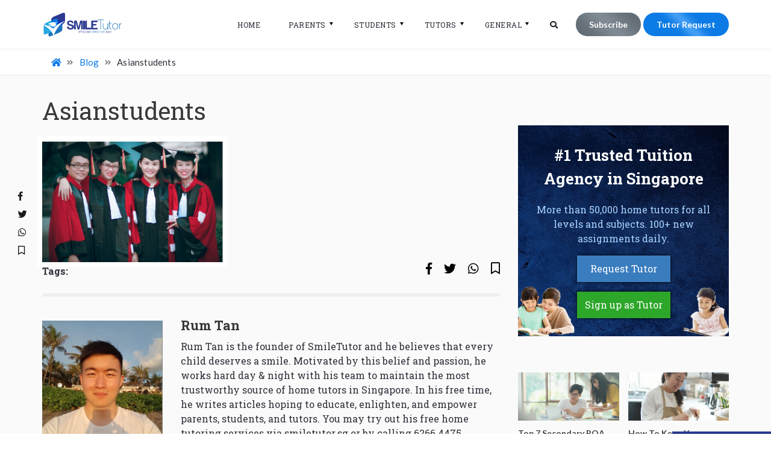

--- FILE ---
content_type: text/html; charset=utf-8
request_url: https://www.google.com/recaptcha/api2/anchor?ar=1&k=6LfGIQIaAAAAAGV0XQxow8QrWas3KIBh-jKoFIrd&co=aHR0cHM6Ly9zbWlsZXR1dG9yLnNnOjQ0Mw..&hl=en&v=7gg7H51Q-naNfhmCP3_R47ho&size=normal&anchor-ms=20000&execute-ms=15000&cb=hrjrd2bdr3jh
body_size: 49743
content:
<!DOCTYPE HTML><html dir="ltr" lang="en"><head><meta http-equiv="Content-Type" content="text/html; charset=UTF-8">
<meta http-equiv="X-UA-Compatible" content="IE=edge">
<title>reCAPTCHA</title>
<style type="text/css">
/* cyrillic-ext */
@font-face {
  font-family: 'Roboto';
  font-style: normal;
  font-weight: 400;
  font-stretch: 100%;
  src: url(//fonts.gstatic.com/s/roboto/v48/KFO7CnqEu92Fr1ME7kSn66aGLdTylUAMa3GUBHMdazTgWw.woff2) format('woff2');
  unicode-range: U+0460-052F, U+1C80-1C8A, U+20B4, U+2DE0-2DFF, U+A640-A69F, U+FE2E-FE2F;
}
/* cyrillic */
@font-face {
  font-family: 'Roboto';
  font-style: normal;
  font-weight: 400;
  font-stretch: 100%;
  src: url(//fonts.gstatic.com/s/roboto/v48/KFO7CnqEu92Fr1ME7kSn66aGLdTylUAMa3iUBHMdazTgWw.woff2) format('woff2');
  unicode-range: U+0301, U+0400-045F, U+0490-0491, U+04B0-04B1, U+2116;
}
/* greek-ext */
@font-face {
  font-family: 'Roboto';
  font-style: normal;
  font-weight: 400;
  font-stretch: 100%;
  src: url(//fonts.gstatic.com/s/roboto/v48/KFO7CnqEu92Fr1ME7kSn66aGLdTylUAMa3CUBHMdazTgWw.woff2) format('woff2');
  unicode-range: U+1F00-1FFF;
}
/* greek */
@font-face {
  font-family: 'Roboto';
  font-style: normal;
  font-weight: 400;
  font-stretch: 100%;
  src: url(//fonts.gstatic.com/s/roboto/v48/KFO7CnqEu92Fr1ME7kSn66aGLdTylUAMa3-UBHMdazTgWw.woff2) format('woff2');
  unicode-range: U+0370-0377, U+037A-037F, U+0384-038A, U+038C, U+038E-03A1, U+03A3-03FF;
}
/* math */
@font-face {
  font-family: 'Roboto';
  font-style: normal;
  font-weight: 400;
  font-stretch: 100%;
  src: url(//fonts.gstatic.com/s/roboto/v48/KFO7CnqEu92Fr1ME7kSn66aGLdTylUAMawCUBHMdazTgWw.woff2) format('woff2');
  unicode-range: U+0302-0303, U+0305, U+0307-0308, U+0310, U+0312, U+0315, U+031A, U+0326-0327, U+032C, U+032F-0330, U+0332-0333, U+0338, U+033A, U+0346, U+034D, U+0391-03A1, U+03A3-03A9, U+03B1-03C9, U+03D1, U+03D5-03D6, U+03F0-03F1, U+03F4-03F5, U+2016-2017, U+2034-2038, U+203C, U+2040, U+2043, U+2047, U+2050, U+2057, U+205F, U+2070-2071, U+2074-208E, U+2090-209C, U+20D0-20DC, U+20E1, U+20E5-20EF, U+2100-2112, U+2114-2115, U+2117-2121, U+2123-214F, U+2190, U+2192, U+2194-21AE, U+21B0-21E5, U+21F1-21F2, U+21F4-2211, U+2213-2214, U+2216-22FF, U+2308-230B, U+2310, U+2319, U+231C-2321, U+2336-237A, U+237C, U+2395, U+239B-23B7, U+23D0, U+23DC-23E1, U+2474-2475, U+25AF, U+25B3, U+25B7, U+25BD, U+25C1, U+25CA, U+25CC, U+25FB, U+266D-266F, U+27C0-27FF, U+2900-2AFF, U+2B0E-2B11, U+2B30-2B4C, U+2BFE, U+3030, U+FF5B, U+FF5D, U+1D400-1D7FF, U+1EE00-1EEFF;
}
/* symbols */
@font-face {
  font-family: 'Roboto';
  font-style: normal;
  font-weight: 400;
  font-stretch: 100%;
  src: url(//fonts.gstatic.com/s/roboto/v48/KFO7CnqEu92Fr1ME7kSn66aGLdTylUAMaxKUBHMdazTgWw.woff2) format('woff2');
  unicode-range: U+0001-000C, U+000E-001F, U+007F-009F, U+20DD-20E0, U+20E2-20E4, U+2150-218F, U+2190, U+2192, U+2194-2199, U+21AF, U+21E6-21F0, U+21F3, U+2218-2219, U+2299, U+22C4-22C6, U+2300-243F, U+2440-244A, U+2460-24FF, U+25A0-27BF, U+2800-28FF, U+2921-2922, U+2981, U+29BF, U+29EB, U+2B00-2BFF, U+4DC0-4DFF, U+FFF9-FFFB, U+10140-1018E, U+10190-1019C, U+101A0, U+101D0-101FD, U+102E0-102FB, U+10E60-10E7E, U+1D2C0-1D2D3, U+1D2E0-1D37F, U+1F000-1F0FF, U+1F100-1F1AD, U+1F1E6-1F1FF, U+1F30D-1F30F, U+1F315, U+1F31C, U+1F31E, U+1F320-1F32C, U+1F336, U+1F378, U+1F37D, U+1F382, U+1F393-1F39F, U+1F3A7-1F3A8, U+1F3AC-1F3AF, U+1F3C2, U+1F3C4-1F3C6, U+1F3CA-1F3CE, U+1F3D4-1F3E0, U+1F3ED, U+1F3F1-1F3F3, U+1F3F5-1F3F7, U+1F408, U+1F415, U+1F41F, U+1F426, U+1F43F, U+1F441-1F442, U+1F444, U+1F446-1F449, U+1F44C-1F44E, U+1F453, U+1F46A, U+1F47D, U+1F4A3, U+1F4B0, U+1F4B3, U+1F4B9, U+1F4BB, U+1F4BF, U+1F4C8-1F4CB, U+1F4D6, U+1F4DA, U+1F4DF, U+1F4E3-1F4E6, U+1F4EA-1F4ED, U+1F4F7, U+1F4F9-1F4FB, U+1F4FD-1F4FE, U+1F503, U+1F507-1F50B, U+1F50D, U+1F512-1F513, U+1F53E-1F54A, U+1F54F-1F5FA, U+1F610, U+1F650-1F67F, U+1F687, U+1F68D, U+1F691, U+1F694, U+1F698, U+1F6AD, U+1F6B2, U+1F6B9-1F6BA, U+1F6BC, U+1F6C6-1F6CF, U+1F6D3-1F6D7, U+1F6E0-1F6EA, U+1F6F0-1F6F3, U+1F6F7-1F6FC, U+1F700-1F7FF, U+1F800-1F80B, U+1F810-1F847, U+1F850-1F859, U+1F860-1F887, U+1F890-1F8AD, U+1F8B0-1F8BB, U+1F8C0-1F8C1, U+1F900-1F90B, U+1F93B, U+1F946, U+1F984, U+1F996, U+1F9E9, U+1FA00-1FA6F, U+1FA70-1FA7C, U+1FA80-1FA89, U+1FA8F-1FAC6, U+1FACE-1FADC, U+1FADF-1FAE9, U+1FAF0-1FAF8, U+1FB00-1FBFF;
}
/* vietnamese */
@font-face {
  font-family: 'Roboto';
  font-style: normal;
  font-weight: 400;
  font-stretch: 100%;
  src: url(//fonts.gstatic.com/s/roboto/v48/KFO7CnqEu92Fr1ME7kSn66aGLdTylUAMa3OUBHMdazTgWw.woff2) format('woff2');
  unicode-range: U+0102-0103, U+0110-0111, U+0128-0129, U+0168-0169, U+01A0-01A1, U+01AF-01B0, U+0300-0301, U+0303-0304, U+0308-0309, U+0323, U+0329, U+1EA0-1EF9, U+20AB;
}
/* latin-ext */
@font-face {
  font-family: 'Roboto';
  font-style: normal;
  font-weight: 400;
  font-stretch: 100%;
  src: url(//fonts.gstatic.com/s/roboto/v48/KFO7CnqEu92Fr1ME7kSn66aGLdTylUAMa3KUBHMdazTgWw.woff2) format('woff2');
  unicode-range: U+0100-02BA, U+02BD-02C5, U+02C7-02CC, U+02CE-02D7, U+02DD-02FF, U+0304, U+0308, U+0329, U+1D00-1DBF, U+1E00-1E9F, U+1EF2-1EFF, U+2020, U+20A0-20AB, U+20AD-20C0, U+2113, U+2C60-2C7F, U+A720-A7FF;
}
/* latin */
@font-face {
  font-family: 'Roboto';
  font-style: normal;
  font-weight: 400;
  font-stretch: 100%;
  src: url(//fonts.gstatic.com/s/roboto/v48/KFO7CnqEu92Fr1ME7kSn66aGLdTylUAMa3yUBHMdazQ.woff2) format('woff2');
  unicode-range: U+0000-00FF, U+0131, U+0152-0153, U+02BB-02BC, U+02C6, U+02DA, U+02DC, U+0304, U+0308, U+0329, U+2000-206F, U+20AC, U+2122, U+2191, U+2193, U+2212, U+2215, U+FEFF, U+FFFD;
}
/* cyrillic-ext */
@font-face {
  font-family: 'Roboto';
  font-style: normal;
  font-weight: 500;
  font-stretch: 100%;
  src: url(//fonts.gstatic.com/s/roboto/v48/KFO7CnqEu92Fr1ME7kSn66aGLdTylUAMa3GUBHMdazTgWw.woff2) format('woff2');
  unicode-range: U+0460-052F, U+1C80-1C8A, U+20B4, U+2DE0-2DFF, U+A640-A69F, U+FE2E-FE2F;
}
/* cyrillic */
@font-face {
  font-family: 'Roboto';
  font-style: normal;
  font-weight: 500;
  font-stretch: 100%;
  src: url(//fonts.gstatic.com/s/roboto/v48/KFO7CnqEu92Fr1ME7kSn66aGLdTylUAMa3iUBHMdazTgWw.woff2) format('woff2');
  unicode-range: U+0301, U+0400-045F, U+0490-0491, U+04B0-04B1, U+2116;
}
/* greek-ext */
@font-face {
  font-family: 'Roboto';
  font-style: normal;
  font-weight: 500;
  font-stretch: 100%;
  src: url(//fonts.gstatic.com/s/roboto/v48/KFO7CnqEu92Fr1ME7kSn66aGLdTylUAMa3CUBHMdazTgWw.woff2) format('woff2');
  unicode-range: U+1F00-1FFF;
}
/* greek */
@font-face {
  font-family: 'Roboto';
  font-style: normal;
  font-weight: 500;
  font-stretch: 100%;
  src: url(//fonts.gstatic.com/s/roboto/v48/KFO7CnqEu92Fr1ME7kSn66aGLdTylUAMa3-UBHMdazTgWw.woff2) format('woff2');
  unicode-range: U+0370-0377, U+037A-037F, U+0384-038A, U+038C, U+038E-03A1, U+03A3-03FF;
}
/* math */
@font-face {
  font-family: 'Roboto';
  font-style: normal;
  font-weight: 500;
  font-stretch: 100%;
  src: url(//fonts.gstatic.com/s/roboto/v48/KFO7CnqEu92Fr1ME7kSn66aGLdTylUAMawCUBHMdazTgWw.woff2) format('woff2');
  unicode-range: U+0302-0303, U+0305, U+0307-0308, U+0310, U+0312, U+0315, U+031A, U+0326-0327, U+032C, U+032F-0330, U+0332-0333, U+0338, U+033A, U+0346, U+034D, U+0391-03A1, U+03A3-03A9, U+03B1-03C9, U+03D1, U+03D5-03D6, U+03F0-03F1, U+03F4-03F5, U+2016-2017, U+2034-2038, U+203C, U+2040, U+2043, U+2047, U+2050, U+2057, U+205F, U+2070-2071, U+2074-208E, U+2090-209C, U+20D0-20DC, U+20E1, U+20E5-20EF, U+2100-2112, U+2114-2115, U+2117-2121, U+2123-214F, U+2190, U+2192, U+2194-21AE, U+21B0-21E5, U+21F1-21F2, U+21F4-2211, U+2213-2214, U+2216-22FF, U+2308-230B, U+2310, U+2319, U+231C-2321, U+2336-237A, U+237C, U+2395, U+239B-23B7, U+23D0, U+23DC-23E1, U+2474-2475, U+25AF, U+25B3, U+25B7, U+25BD, U+25C1, U+25CA, U+25CC, U+25FB, U+266D-266F, U+27C0-27FF, U+2900-2AFF, U+2B0E-2B11, U+2B30-2B4C, U+2BFE, U+3030, U+FF5B, U+FF5D, U+1D400-1D7FF, U+1EE00-1EEFF;
}
/* symbols */
@font-face {
  font-family: 'Roboto';
  font-style: normal;
  font-weight: 500;
  font-stretch: 100%;
  src: url(//fonts.gstatic.com/s/roboto/v48/KFO7CnqEu92Fr1ME7kSn66aGLdTylUAMaxKUBHMdazTgWw.woff2) format('woff2');
  unicode-range: U+0001-000C, U+000E-001F, U+007F-009F, U+20DD-20E0, U+20E2-20E4, U+2150-218F, U+2190, U+2192, U+2194-2199, U+21AF, U+21E6-21F0, U+21F3, U+2218-2219, U+2299, U+22C4-22C6, U+2300-243F, U+2440-244A, U+2460-24FF, U+25A0-27BF, U+2800-28FF, U+2921-2922, U+2981, U+29BF, U+29EB, U+2B00-2BFF, U+4DC0-4DFF, U+FFF9-FFFB, U+10140-1018E, U+10190-1019C, U+101A0, U+101D0-101FD, U+102E0-102FB, U+10E60-10E7E, U+1D2C0-1D2D3, U+1D2E0-1D37F, U+1F000-1F0FF, U+1F100-1F1AD, U+1F1E6-1F1FF, U+1F30D-1F30F, U+1F315, U+1F31C, U+1F31E, U+1F320-1F32C, U+1F336, U+1F378, U+1F37D, U+1F382, U+1F393-1F39F, U+1F3A7-1F3A8, U+1F3AC-1F3AF, U+1F3C2, U+1F3C4-1F3C6, U+1F3CA-1F3CE, U+1F3D4-1F3E0, U+1F3ED, U+1F3F1-1F3F3, U+1F3F5-1F3F7, U+1F408, U+1F415, U+1F41F, U+1F426, U+1F43F, U+1F441-1F442, U+1F444, U+1F446-1F449, U+1F44C-1F44E, U+1F453, U+1F46A, U+1F47D, U+1F4A3, U+1F4B0, U+1F4B3, U+1F4B9, U+1F4BB, U+1F4BF, U+1F4C8-1F4CB, U+1F4D6, U+1F4DA, U+1F4DF, U+1F4E3-1F4E6, U+1F4EA-1F4ED, U+1F4F7, U+1F4F9-1F4FB, U+1F4FD-1F4FE, U+1F503, U+1F507-1F50B, U+1F50D, U+1F512-1F513, U+1F53E-1F54A, U+1F54F-1F5FA, U+1F610, U+1F650-1F67F, U+1F687, U+1F68D, U+1F691, U+1F694, U+1F698, U+1F6AD, U+1F6B2, U+1F6B9-1F6BA, U+1F6BC, U+1F6C6-1F6CF, U+1F6D3-1F6D7, U+1F6E0-1F6EA, U+1F6F0-1F6F3, U+1F6F7-1F6FC, U+1F700-1F7FF, U+1F800-1F80B, U+1F810-1F847, U+1F850-1F859, U+1F860-1F887, U+1F890-1F8AD, U+1F8B0-1F8BB, U+1F8C0-1F8C1, U+1F900-1F90B, U+1F93B, U+1F946, U+1F984, U+1F996, U+1F9E9, U+1FA00-1FA6F, U+1FA70-1FA7C, U+1FA80-1FA89, U+1FA8F-1FAC6, U+1FACE-1FADC, U+1FADF-1FAE9, U+1FAF0-1FAF8, U+1FB00-1FBFF;
}
/* vietnamese */
@font-face {
  font-family: 'Roboto';
  font-style: normal;
  font-weight: 500;
  font-stretch: 100%;
  src: url(//fonts.gstatic.com/s/roboto/v48/KFO7CnqEu92Fr1ME7kSn66aGLdTylUAMa3OUBHMdazTgWw.woff2) format('woff2');
  unicode-range: U+0102-0103, U+0110-0111, U+0128-0129, U+0168-0169, U+01A0-01A1, U+01AF-01B0, U+0300-0301, U+0303-0304, U+0308-0309, U+0323, U+0329, U+1EA0-1EF9, U+20AB;
}
/* latin-ext */
@font-face {
  font-family: 'Roboto';
  font-style: normal;
  font-weight: 500;
  font-stretch: 100%;
  src: url(//fonts.gstatic.com/s/roboto/v48/KFO7CnqEu92Fr1ME7kSn66aGLdTylUAMa3KUBHMdazTgWw.woff2) format('woff2');
  unicode-range: U+0100-02BA, U+02BD-02C5, U+02C7-02CC, U+02CE-02D7, U+02DD-02FF, U+0304, U+0308, U+0329, U+1D00-1DBF, U+1E00-1E9F, U+1EF2-1EFF, U+2020, U+20A0-20AB, U+20AD-20C0, U+2113, U+2C60-2C7F, U+A720-A7FF;
}
/* latin */
@font-face {
  font-family: 'Roboto';
  font-style: normal;
  font-weight: 500;
  font-stretch: 100%;
  src: url(//fonts.gstatic.com/s/roboto/v48/KFO7CnqEu92Fr1ME7kSn66aGLdTylUAMa3yUBHMdazQ.woff2) format('woff2');
  unicode-range: U+0000-00FF, U+0131, U+0152-0153, U+02BB-02BC, U+02C6, U+02DA, U+02DC, U+0304, U+0308, U+0329, U+2000-206F, U+20AC, U+2122, U+2191, U+2193, U+2212, U+2215, U+FEFF, U+FFFD;
}
/* cyrillic-ext */
@font-face {
  font-family: 'Roboto';
  font-style: normal;
  font-weight: 900;
  font-stretch: 100%;
  src: url(//fonts.gstatic.com/s/roboto/v48/KFO7CnqEu92Fr1ME7kSn66aGLdTylUAMa3GUBHMdazTgWw.woff2) format('woff2');
  unicode-range: U+0460-052F, U+1C80-1C8A, U+20B4, U+2DE0-2DFF, U+A640-A69F, U+FE2E-FE2F;
}
/* cyrillic */
@font-face {
  font-family: 'Roboto';
  font-style: normal;
  font-weight: 900;
  font-stretch: 100%;
  src: url(//fonts.gstatic.com/s/roboto/v48/KFO7CnqEu92Fr1ME7kSn66aGLdTylUAMa3iUBHMdazTgWw.woff2) format('woff2');
  unicode-range: U+0301, U+0400-045F, U+0490-0491, U+04B0-04B1, U+2116;
}
/* greek-ext */
@font-face {
  font-family: 'Roboto';
  font-style: normal;
  font-weight: 900;
  font-stretch: 100%;
  src: url(//fonts.gstatic.com/s/roboto/v48/KFO7CnqEu92Fr1ME7kSn66aGLdTylUAMa3CUBHMdazTgWw.woff2) format('woff2');
  unicode-range: U+1F00-1FFF;
}
/* greek */
@font-face {
  font-family: 'Roboto';
  font-style: normal;
  font-weight: 900;
  font-stretch: 100%;
  src: url(//fonts.gstatic.com/s/roboto/v48/KFO7CnqEu92Fr1ME7kSn66aGLdTylUAMa3-UBHMdazTgWw.woff2) format('woff2');
  unicode-range: U+0370-0377, U+037A-037F, U+0384-038A, U+038C, U+038E-03A1, U+03A3-03FF;
}
/* math */
@font-face {
  font-family: 'Roboto';
  font-style: normal;
  font-weight: 900;
  font-stretch: 100%;
  src: url(//fonts.gstatic.com/s/roboto/v48/KFO7CnqEu92Fr1ME7kSn66aGLdTylUAMawCUBHMdazTgWw.woff2) format('woff2');
  unicode-range: U+0302-0303, U+0305, U+0307-0308, U+0310, U+0312, U+0315, U+031A, U+0326-0327, U+032C, U+032F-0330, U+0332-0333, U+0338, U+033A, U+0346, U+034D, U+0391-03A1, U+03A3-03A9, U+03B1-03C9, U+03D1, U+03D5-03D6, U+03F0-03F1, U+03F4-03F5, U+2016-2017, U+2034-2038, U+203C, U+2040, U+2043, U+2047, U+2050, U+2057, U+205F, U+2070-2071, U+2074-208E, U+2090-209C, U+20D0-20DC, U+20E1, U+20E5-20EF, U+2100-2112, U+2114-2115, U+2117-2121, U+2123-214F, U+2190, U+2192, U+2194-21AE, U+21B0-21E5, U+21F1-21F2, U+21F4-2211, U+2213-2214, U+2216-22FF, U+2308-230B, U+2310, U+2319, U+231C-2321, U+2336-237A, U+237C, U+2395, U+239B-23B7, U+23D0, U+23DC-23E1, U+2474-2475, U+25AF, U+25B3, U+25B7, U+25BD, U+25C1, U+25CA, U+25CC, U+25FB, U+266D-266F, U+27C0-27FF, U+2900-2AFF, U+2B0E-2B11, U+2B30-2B4C, U+2BFE, U+3030, U+FF5B, U+FF5D, U+1D400-1D7FF, U+1EE00-1EEFF;
}
/* symbols */
@font-face {
  font-family: 'Roboto';
  font-style: normal;
  font-weight: 900;
  font-stretch: 100%;
  src: url(//fonts.gstatic.com/s/roboto/v48/KFO7CnqEu92Fr1ME7kSn66aGLdTylUAMaxKUBHMdazTgWw.woff2) format('woff2');
  unicode-range: U+0001-000C, U+000E-001F, U+007F-009F, U+20DD-20E0, U+20E2-20E4, U+2150-218F, U+2190, U+2192, U+2194-2199, U+21AF, U+21E6-21F0, U+21F3, U+2218-2219, U+2299, U+22C4-22C6, U+2300-243F, U+2440-244A, U+2460-24FF, U+25A0-27BF, U+2800-28FF, U+2921-2922, U+2981, U+29BF, U+29EB, U+2B00-2BFF, U+4DC0-4DFF, U+FFF9-FFFB, U+10140-1018E, U+10190-1019C, U+101A0, U+101D0-101FD, U+102E0-102FB, U+10E60-10E7E, U+1D2C0-1D2D3, U+1D2E0-1D37F, U+1F000-1F0FF, U+1F100-1F1AD, U+1F1E6-1F1FF, U+1F30D-1F30F, U+1F315, U+1F31C, U+1F31E, U+1F320-1F32C, U+1F336, U+1F378, U+1F37D, U+1F382, U+1F393-1F39F, U+1F3A7-1F3A8, U+1F3AC-1F3AF, U+1F3C2, U+1F3C4-1F3C6, U+1F3CA-1F3CE, U+1F3D4-1F3E0, U+1F3ED, U+1F3F1-1F3F3, U+1F3F5-1F3F7, U+1F408, U+1F415, U+1F41F, U+1F426, U+1F43F, U+1F441-1F442, U+1F444, U+1F446-1F449, U+1F44C-1F44E, U+1F453, U+1F46A, U+1F47D, U+1F4A3, U+1F4B0, U+1F4B3, U+1F4B9, U+1F4BB, U+1F4BF, U+1F4C8-1F4CB, U+1F4D6, U+1F4DA, U+1F4DF, U+1F4E3-1F4E6, U+1F4EA-1F4ED, U+1F4F7, U+1F4F9-1F4FB, U+1F4FD-1F4FE, U+1F503, U+1F507-1F50B, U+1F50D, U+1F512-1F513, U+1F53E-1F54A, U+1F54F-1F5FA, U+1F610, U+1F650-1F67F, U+1F687, U+1F68D, U+1F691, U+1F694, U+1F698, U+1F6AD, U+1F6B2, U+1F6B9-1F6BA, U+1F6BC, U+1F6C6-1F6CF, U+1F6D3-1F6D7, U+1F6E0-1F6EA, U+1F6F0-1F6F3, U+1F6F7-1F6FC, U+1F700-1F7FF, U+1F800-1F80B, U+1F810-1F847, U+1F850-1F859, U+1F860-1F887, U+1F890-1F8AD, U+1F8B0-1F8BB, U+1F8C0-1F8C1, U+1F900-1F90B, U+1F93B, U+1F946, U+1F984, U+1F996, U+1F9E9, U+1FA00-1FA6F, U+1FA70-1FA7C, U+1FA80-1FA89, U+1FA8F-1FAC6, U+1FACE-1FADC, U+1FADF-1FAE9, U+1FAF0-1FAF8, U+1FB00-1FBFF;
}
/* vietnamese */
@font-face {
  font-family: 'Roboto';
  font-style: normal;
  font-weight: 900;
  font-stretch: 100%;
  src: url(//fonts.gstatic.com/s/roboto/v48/KFO7CnqEu92Fr1ME7kSn66aGLdTylUAMa3OUBHMdazTgWw.woff2) format('woff2');
  unicode-range: U+0102-0103, U+0110-0111, U+0128-0129, U+0168-0169, U+01A0-01A1, U+01AF-01B0, U+0300-0301, U+0303-0304, U+0308-0309, U+0323, U+0329, U+1EA0-1EF9, U+20AB;
}
/* latin-ext */
@font-face {
  font-family: 'Roboto';
  font-style: normal;
  font-weight: 900;
  font-stretch: 100%;
  src: url(//fonts.gstatic.com/s/roboto/v48/KFO7CnqEu92Fr1ME7kSn66aGLdTylUAMa3KUBHMdazTgWw.woff2) format('woff2');
  unicode-range: U+0100-02BA, U+02BD-02C5, U+02C7-02CC, U+02CE-02D7, U+02DD-02FF, U+0304, U+0308, U+0329, U+1D00-1DBF, U+1E00-1E9F, U+1EF2-1EFF, U+2020, U+20A0-20AB, U+20AD-20C0, U+2113, U+2C60-2C7F, U+A720-A7FF;
}
/* latin */
@font-face {
  font-family: 'Roboto';
  font-style: normal;
  font-weight: 900;
  font-stretch: 100%;
  src: url(//fonts.gstatic.com/s/roboto/v48/KFO7CnqEu92Fr1ME7kSn66aGLdTylUAMa3yUBHMdazQ.woff2) format('woff2');
  unicode-range: U+0000-00FF, U+0131, U+0152-0153, U+02BB-02BC, U+02C6, U+02DA, U+02DC, U+0304, U+0308, U+0329, U+2000-206F, U+20AC, U+2122, U+2191, U+2193, U+2212, U+2215, U+FEFF, U+FFFD;
}

</style>
<link rel="stylesheet" type="text/css" href="https://www.gstatic.com/recaptcha/releases/7gg7H51Q-naNfhmCP3_R47ho/styles__ltr.css">
<script nonce="MKMqEmlNavyXobJYh1NKBw" type="text/javascript">window['__recaptcha_api'] = 'https://www.google.com/recaptcha/api2/';</script>
<script type="text/javascript" src="https://www.gstatic.com/recaptcha/releases/7gg7H51Q-naNfhmCP3_R47ho/recaptcha__en.js" nonce="MKMqEmlNavyXobJYh1NKBw">
      
    </script></head>
<body><div id="rc-anchor-alert" class="rc-anchor-alert"></div>
<input type="hidden" id="recaptcha-token" value="[base64]">
<script type="text/javascript" nonce="MKMqEmlNavyXobJYh1NKBw">
      recaptcha.anchor.Main.init("[\x22ainput\x22,[\x22bgdata\x22,\x22\x22,\[base64]/[base64]/[base64]/[base64]/cjw8ejpyPj4+eil9Y2F0Y2gobCl7dGhyb3cgbDt9fSxIPWZ1bmN0aW9uKHcsdCx6KXtpZih3PT0xOTR8fHc9PTIwOCl0LnZbd10/dC52W3ddLmNvbmNhdCh6KTp0LnZbd109b2Yoeix0KTtlbHNle2lmKHQuYkImJnchPTMxNylyZXR1cm47dz09NjZ8fHc9PTEyMnx8dz09NDcwfHx3PT00NHx8dz09NDE2fHx3PT0zOTd8fHc9PTQyMXx8dz09Njh8fHc9PTcwfHx3PT0xODQ/[base64]/[base64]/[base64]/bmV3IGRbVl0oSlswXSk6cD09Mj9uZXcgZFtWXShKWzBdLEpbMV0pOnA9PTM/bmV3IGRbVl0oSlswXSxKWzFdLEpbMl0pOnA9PTQ/[base64]/[base64]/[base64]/[base64]\x22,\[base64]\\u003d\\u003d\x22,\x22wrMXMMOyI8OYw5nDrCfCgMOEwqHCunbDpD03VcO4ScKfWcKhw5gewoXDoic5LMO2w4nCnVc+G8OsworDu8OQL8K3w53DlsO6w7dpalBswooHN8Kdw5rDsiEKwqvDnnbCmQLDtsK4w7kPZ8KOwqVSJiJ/w53DpEtwTWUgTcKXUcOVXhTChlHCkmsrDCEUw7jCqkIJI8KzH8O1ZCHDn05TOcK9w7MscsOlwqVyVsKhwrTCg083Ql9jHDsNIsK4w7TDrsKGfMKsw5lyw7vCvDTCuihNw5/CsEDCjsKWwr0dwrHDmkDCnFJvwpQ+w7TDvA4twoQrw53CrUvCvRZVMW5/Yzh5wrXCjcOLIMKjfCABRsODwp/CmsOrw73CrsOTwqsvPSnDsRUZw5A3V8OfwpHDjEzDncK3w4Ukw5HCgcKMQgHCtcKLw7/DuWkCKHXChMOawqxnCFNCdMOcw6zCgMOTGE8jwq/Cv8OFw4zCqMKlwqIhGMO7QMOaw4Mcw4PDtnx/dR5xFcOBbmHCv8OmdGB8w43CqMKZw55vNQHCogHCgcOlKsOuaRnCnzFQw5ggNkXDkMOaZ8K5A0xZdsKDHGJDwrI8w6DCjMOFQy7Ct2pJw4bDhsOTwrMKwrfDrsOWwpbDi1vDsQRjwrTCr8O0wqgHCVd1w6Fgw7gXw6PCtlNhaVHCpjzDiThANhw/D8OkW2kxwoV0fyNXXS/[base64]/CosOBTivDkSBINcK7w7nCtR9hVX/[base64]/Di2cww4pLHCIrUB1CwrFhw4XChQLDsxXCp0t3w542wpA3w6NVX8KoJlfDlkjDrsKIwo5HKVlowq/[base64]/CmMOaNXbCosOfcMOLwrYlwqvCtEVawro9w59Ww6XCmMOAUTrDlsKnw67ChAPDqMOhw6PDuMKDZsKjw5LDhh8xEsOkw5hNKHtLwpvDqCLDgQksInvCoQrCkkZuAMOzLRgQwo4tw4l4wq/[base64]/DrMO2w5pxw6HDqkotw6Q1acKKGRnDpwhww6RUwoJlaTLDgjIUwoU9SsOIwrIpGsO7wqEnw4J5R8KqZFo/[base64]/[base64]/[base64]/CrsKMw57CgmXChHISw4orY8KFw6nDrCjCtsOMY8K9QGHCkcOyWlVgwqHDs8KhHHDCmBIcwqfDun8ZB3pTMllOwppgITBGw5XCuwlKVVXDgEvCtMODwp11w5LDoMOWH8OUwrU0wq3Cozd/woPChGfDhgF3w6k2w5dDS8K2bsOIdcOMwptAw7DCqURcwprDoRBBw495w51PBsOyw5odFMKELcKrwrVcM8KUC3bCqEDCosKew443KMKiwoDDiVTDvMKbfcOSE8KtwoYFIRNSwqNswp7CocOIwrFSw4xaZ3IOC1bCtsKiSsOfwrjDqsKpw5oKw7knFcOIAX3CoMKowp/[base64]/w5NEw4HCv8OjLH9ANcOrL8KRC3vDuw/Du8KQwooiwp5jwr3CgEkHWHXCrcKyw77DtsKiw67CmSQ8EnYrw6MSw4bCpmhaFGXCj33DvsOSw5vDsAbCkMOxEW/CqsK+WT/[base64]/w7MjYE4nIF/DrcO6E8KvworCnnXCnsKvwrnChsOkwobDsQx5OxzCvlXCtHMZWTlNwqZwTsKZKwp2w6PCm0rCt0nCuMOkI8KWwppjRsOfwp3Do37CvikQw6/CrcKUUEgmwrjCh25qXcKKBnDDusKkDcOKw5tawrokwoBEw6LDrD/Cq8KDw4Iew4HCkcKKw4F+axfCu3vCq8Obw4MWw5LCuTbDhsOdwqDCoApjc8KqwrBCw7QXw5BqQlzDuG5Ucj/CrMOvwqvCvnxJwqYFwog1wqrCvcKkb8KXI13DvcO0w6vDs8O2JMKaSyLDqjIWZsKtd38Yw4LDjnDCtMOywrhbIz4ow4svw6zCuMOSwpDDlcKrw7oHM8Obwotmwq/DpMK0MMKkwrAMaHTDnDfCssOMworDmQM1wqFRScOCwpHDmsKJeMKfw65/w7PDs28xKHE8REsdBHXCgMOrwrNZb0jDscO9Ph/DhzBIwrbDtsK9woHDjcOuVR1+PBB3M3EIQX7Dm8OxBiEswpDDnCPDjsOBGVZaw64pw4hWwpvCtMOTw4FzfQdLB8O8OjMmw6VYTsKlJUTCrsKtw5cRwqDDvsOhccKywrjCqELCn0xFwpfCpsKJw4/[base64]/CkcOpE8OHKR1/[base64]/DviUMw5rCnMOZS8Kqw58Rw4fDpSbDr8OMNAd8GcKHwrFSUEsxwpAYJ2ZOEcO8JcOaw5/DgcOFTgsZHwtqPMKYw6Adwp1CMmjCoUo5wprDhyo8wrkqw4jCnh8CQ2TDm8Otwp1JbMOuwoDCgivDkcObwpfCv8OfYMO+wrLCn2Q0w6FhdsK/wrnDp8OrGiIZwo3CgSTCqsONQE7DocOpwo/[base64]/CmcOxBcK6C35swp9RwqdKHcKzT8Oxwp3CicOfw4TDsDt7RMKlGnbCg1JWCRA2woh4WHEGVcOMIGlaRAJOeWhpSQIpNsO1EisBwqzDuQvDucK4w6kuw5zDkTXDnVFzUsK7w5nClWIaHMK/LErClMOPwodJw7zDm3Eswq/Cu8O5wqjDk8KGPsK8wqjDn05IM8OfwpB2wrQlwqV/LXI6OUwaHMKcwrPDk8O6OMO0wqXCl215w5PDjF87wpENw4A4w5V9cMOrM8O8wqonasKZwqtBRmRNwr4bS1xTw7JCKsOawq/DoSjDv8Kww6nCgwrCug/Cn8OEXMKQbcKGw4Bjw7AxN8OVwrArZ8OswpEFw6HDtyHDkU9bQBHDrAkDJsKsw6HDnMOdRW/ClHRUw44jw44/wrPCgTUvQy3DhMODwpBdwo/Dj8Kzw4VDUkx9wqzDhcOpwq3DncKxwoo/[base64]/DkmfCuRnCslrCrRrDpMKaw7FUwogOwqFJTUTConrDr2rDocOlWXgfecKuAmE0TBzCo2QJTibDkyYbC8ONwoMRIT0ZU27DncKVBGtnwqHDtijDmcK2w6oYJWnDl8ONI1jDkwMzCMK0T1A0w6XCkkfDr8K0w6pyw4EIBcOJeHjCkcKQw5toG3/[base64]/CkcOXS8OtwpjCqW/Ch8OjDcONGMOPanJ/w4UQR8KeLMOaP8Ksw5HDtSzDosOBw5s6PsKzOWnDlHl4wq04Y8O8OQZAccOUwrV4TV3CqTTDinzCqQTClGRZwqAFw4PDmD3CryoUwrdxw5XCrSbDhsO5SEfChX7ClsOFwpjDlsKSN0vDlsKlw78NwoPDq8K7w7nDiD8OHSwZw5hmw451FTfDl0ULw6LCk8KsTRY/XsOFwrrCpCY8wph9AMOYwrYpG3LCvmTCm8OrTsKzClYEMcOUwoURw5/DhlpuFCYTHyF5w7bDkVUgw5AswodZDBrDsMOIwp7ClC0yX8KaOsKJwpAwGV9OwqMWAsOfYMKzZG1yPyjDqMKEwqbCjMKWQcORw4PCtwIJwpfDmMKSRMK6wpFKwoTDjwElwpzCtsOkX8O4A8KMwp/[base64]/w7VGw5TCo8KYwqk7WsK9L8OHRcOiw6gwwojCvh4VLMKdG8Klw4zCl8KgwovDqsKeRsKxwojCocOlw4/CjsKXw4sewoVQFT4QH8KTw4HDicOZTVJGMGwCw54BJDvCl8O7F8ODw4HDncOrwrrDmcO8RcKUCgrDk8OSEMO3fX7Ct8ONw58iw4jDocOXw6/[base64]/CuQsZYAR/FsKoIGfDqQcxw47ChcKsBcOAwpBeMMKDwo/CjsKOwocbw4rDu8Kxw6TDssKjfsKobCzCh8Khw5fCpCbCvzfDrMKVwpnDiiZrwooZw5pkw6fDoMOJcwpEax3Dh8K+MTLCtsKhw53DiE4Zw5fDt2/DqMKKwrfCqEzCjxEUMl0Owq/DlUfDoU9GTsKXwqU+AiTCsRxWbcK3w4fCj25RwonCm8OsRwHCi0TCsMKAFsOYQWPCmsO/ODwZTnAjamJ9wqvCsyrCoDpBwrDChn3CggJePMKfwoHChW3CgWEdw7/[base64]/DjDfDjB07IcKPYMKqw7xPw7B1F1zCtRRFwpJRA8KHKQxcwroewqpOwol+w7XDjMOWw5bDqMKPwqwpw51uw5HCl8KqW2PCh8OcLMOMwrJNS8OcVwsww6VBw4XCiMO6EgJ5wow4w5vCmldRw79JPSpcJMKsPwnCg8OQwrPDqWfCjBQ7XUM/McKFEsKiwrjDqwRLalvClsOUE8OoAl9OFgldwqjCk2wnDmtCw67Dk8Oew4V7wqDDuFw8HQVLw53DgCsEwpXCqMORw7Qow742CFTCt8OTecOiw6siAMKGwphQSQHDqsONL8ONV8K0XSbCpGrCpibDk2fDvsKKB8KjC8OhVV/DtxDCvwnDk8OqwqPCqsOZw5xGV8Knw5ocMA3DgFnCgiHCrnDDti0eRV/[base64]/w4jCpX9Zw5dbw73Cv8OnesOFABLCjcOSXlTDqGMywqjDvEcNwppnwpgYVWrDrFBlw7VIwpEZwoNSwolYwrI5PgnCsBHCgcKHw6zDtsKIwp0Uwpl/woR3w4XCo8KcPW8Vwq87w58mwqzClDDDjsOHQcKfFWDClVJVUcOMBXJSaMOwwp/DmDbDkTlTw6g2wqLCksOqw44xG8OIwq5vw59zckQJw4lxOU0Yw7PDmBzDusOeUMO7NcO8OUEYcytLwqDCvsOjw6ticMOww6gvwoQnwqTDssKEHjFCPkbCmsOGw5HCqkDDgcO4dcKZUMOsZBrCisKVb8OCFMKadw/DpRE5VQbCrMKUOcKsw4XDpMKUFsOVw5RXw6QzwrrDrT5saVvDqXfCrzNKHMOxKcKOVcObHMKwN8KAwroqw5zDkxXCkcOMSMOrwpfCm0jCpcK9w7k1ek0uw4cIwoDCmjPCmB/DnjA8csOKOcO0w7BcRsKPw7h4D2rDp2pOwpXDtyzDtk8hTxrDqMOiEcOZG8Ocw4A6w70HfsKeGU1dwo7DjsO9w4HCicKEGkYlJMOnQsKew4DDqsOOA8KPBMKXw5JoZcKzMcOxYsKKG8OsaMK/wqTDrwNAwodTS8KvSS4KHcKvwqLDg1nCrXJZwqvClGTCrcOgw6rDtn/Dq8OBwrjDiMOrfcOFBHHCqMOIJ8OuGj5pB0hSXljCm3puwqfDo03Dg0HCpsODMcO2b2YKBFrDscKpw4QpOCfCgMKlwrbDgcKrw6YyMsKywr5CZsKID8OxcMOew5vDs8KDDXXCvzxKTWcawpcEbMOjWSp5RsOFw5bCr8OMwqRhGsOhw53DrA0cwp/[base64]/CmMOEC8OHMsOhenrDt8KiwoIAw691woYiaMOEw5BQw4nCjMK6PsKgNQDCmsKVwo3Do8Kxc8OcIcO6w5ATwpE1ERsSwoHDu8KCwpjCk2/DrsOZw5BAw5TDrmzCijtLAcOIw7bDjhlccE/ClAJqEMK5JMO5HMKGJgnDvBt4wrHDvMOnHkbCh0Q5ZMK/AsKdw7wubSLCoygVw77DnmlwwpvDnk8peMKXccOPL1XCjMOwwqfDiSPDr3MyHcOpw5PDgsOrFjXCisKbF8Oew7YDclbDk1MCw7TDrX8kwpxtw696wo/CucKfwoXCrhYywqzDiSdZH8KTCjUWTcKkCWdtwqwew4wccj3DnnnDlsO1w71pwqrDt8Oxw6UFw7ZXwqJwwoPCm8OuNMOaJAtmAQLCjMOUwqgRw7/Cj8KewqE5DRRLUBYJw7hMDcOow68pbsKEcShfw5vCl8Onw4fDq2J6wrkWw4LCigrDkQRkMsKXwrLDk8KCwrl2MwLDsgnDn8KGwrlywo8Tw5BCwokUwq4rZy7Cu2lbf2QHCcKaXl3DmsOvK2nCkXcJGnRqwpBdwojDoR85woRXLxfCs3Zcw4nDuHZgwq/DjhLDmDIqeMOhw7/DvHw5wrnDt39hw5xFOsODRMKkcMKqHsKrBcKqCGpaw4Z1w4LDrQk+EWM8wr7CvcKbPC1Qw67DrWoAwp8Pw7fCqHDCsx/CoinDl8OJdcO4w6U9wqtPw71HMMKpw7fClFhfX8OjcTnDr3DDl8KheQfCs2QdT15Fe8KlFkktwqEiwpnDuFQVwrjDjMKOw6fDmXUDDcO7wpTCkMO9w6pBwrolU1NvY33Dty3CpXLDviPCnsOHBMK+wqrCrh/DpyZew4sfW8OtP3DCqsOfw4zCrcKUc8KuBC4rwodPwoEqw4F6wp4YEMKTBxw/JjB5f8KBPnDCt8K9w7VrwoLDsjVEw4gewqcPw4MOVmtJH0AzcMODfRTCpXTDpMOGBSlawoXDrMOWw5Ezwo3DlH8lTgI5w7zCiMKrOcO4FsKow6V/a23CtQzDnEN2wrJ4HsKYw5DDlsK1N8K5XljDicO4f8OnHMOPFWPCucOTw5zChwHCqhM4wpBrOMKLwoVDw5/CqcOxSjzCq8OAw4IXFQUHwrIQfE5Gw5M5NsOpwp/[base64]/woHChMOzw5k2Wn3ClMKzw4lAShUBwqd/I8KYTCvCrgFGfzBlwrN7Q8ORH8OLw6MLw59QC8KJeRNpwqkjwpHDksK1ek5/w4zCh8KkwpTDpcOMFX3DuzoTw6/Dkl0uXcO/[base64]/[base64]/w5Mkw5fDlHjDhAAwwprDvHZnwq/DhsOJcsKrwrjDqcKcJxQ2wr/[base64]/DpCl3w6Jkw49PHAPCgMKqXMKYw7UrbsOGPUrCjcOSwoDCiRQGw4x5fsK9wqpeVsKcQkZ5w74MwrPCjcKAwp1Ow4QSw4wPK3jCr8OJwp/Cp8Ovw50SOsOuwqXDilAfw47CpsK2wpTDm1o2G8KJw5AuHj5xKcOBw4HDuMKkwplsaH1cw6Uaw7vCnS7CpTlBf8Oxw4PCkw7CjMK/eMOvf8OVwqJQwpZDKyUmw7jCrn7Cv8OaFcO9w5NSw6VcCcKRwqpnwpLDsCZaCCENSjV/[base64]/ZsOmw50Qw5vCuUpFHwTDj8Kkw6chDMKQw5jCu8OfSsOIwpsDWDnCoxXDtD5XwpfCn0cVAsKLEDrCqglNw7gmR8OiM8O3LMOLABkbwrwtw5BCw4Ufw4k1woHDjQMvRHU1JcKTw7BhPMObwr/[base64]/CrSzDlWzDtyd8XsOuP8OBwpLDscO6wqVFwoJsfHkkHMOAwo9bNcOrSCvCp8KhdVDDuGoFRkhcNxbCnMK8wo8GDwPDisKudUPCjTLCksK2woBgEsO0w63CrcKVMMKOA1vClcKCwoQnwo3CjcKVw5/[base64]/[base64]/DtAUrw6rDj0TDiFrClAMXPcKPwq7CqS53wpPDkwlMwoHDoDvClcKJATcQwqzCnMKiw57DtlnCqMOFOMOSYgEQGA9fTsOuwoDDjkVXQBnDqcKMwovDrMK8fMKMw7xbXRrCt8OdPRIbwq/Ck8O4w4Rxw50Yw4DCgsKncFEEbMOAG8Ovw5jCu8OZQsKKw4AhIsONwovDkCVpZMKTacOaEMO6NcKRMCrDs8KMb1t2MUVJwqlqLB5feMOKwoJZYwd5w54Kw4vCrhvDpG1Ywp1MXR/ChcKRwoMXPsO7wpIvwprDinnCrTNzDUnDlcKEL8OtM1LDmmXDriMYw7nCs0pICcOGwpF9UTzDgcOtwobDncOsw7DCgcOcbsO0EMKUUMOhZMOswrUEbsKpVxcHwq3DvVHDtsKSQ8KLw7Y/J8O8QcOhw6l7w70iwp7CosK3RirDhxfDjBUywozChAvCgcO+bsKawok6RMKNLS1Pw5EUZ8OiCiEZQFxkwrPCs8O+wr3DnHhwdMKdwrVtPEvDtRU+WsOZa8KUwpBHwqIYw65HwrTDlsKbEMOvcsKww5PDll/[base64]/QS7DvxlSUnAjHsOZMXYZw7DCgmfDssKnw5DCm8OJWBcDw4xBw617QHwHw4PDrzHCsMKLEEjCvh/CpmnCvcK1P3kmOXYww4nCucObOsK3wrnCsMKFCcKJTcOeWT7CqsORGHXDrcOVJStEw588bgQYwrsGwo4pBMOTwqkQw67CvsOKwocdPk/CrEpHC3TDkHfDj8Klw6nDucOmAMOhwojDq3oJw75QQ8OTw69IIHTCu8KdXcKXwrwhwp9cWHM8McKmw4nDmMOfMcKSDMOsw6jDrzApw6rDo8KaOMKQKhfCgmowwqzDtcKTw7HDjsOkw4s+E8K/[base64]/[base64]/DhMKtG1cPw7nDk8KGw5XCisOrwrjCsGMZwqrChRnDtMOwGnkHYikMwpTCusOqw5DCjcOCw482LAtdUQEmwo7CjRrDqFfDu8O2w7/Di8O2fFTDh0PCoMOmw7zDmsKmwq8sMgXCqB9IHHrCn8KoAyHDhgvCscObw6jDo2sXV2tzw4rDhCbCqzRybnc8w53CrQxpV2M4CsKfRMO1Kj3DgcK8G8Otw4ANRlA/wofCh8OgfMKwKjtUAcOTw6jDjhDDuVRmw6XDh8OLw5rCnMObw4rCmsKfwo8Yw47CrcKrK8KGwqPCnRUjwooDbynDv8OPw5vCiMKcLMOrPg3Du8KnDAPDtB/CucOBw6AMHsK9w57DkkzCgsKKax9GJcKacMOsw7PDu8K6wpkFwrXDvHY7w7/DrsKDw5gfDcOUecKjakjCu8KZFcKSwo0vG2UXZ8Khw5xqwrxdQsK6HcK8w4nCvyDCuMKLL8OIcm/DgcOAYsOvNsOZwpdbw4/CgMOFQRklYcOCWB8Zw717w4pSQC8CfsKjfTZGY8KgGArDu3bCqMKJw7puw7DCm8KOw5rClcKkJl0jwq51Z8KCKAbDtcKlwpJxezRGwobCiTzDsQsNLMOCw65nwqBKZcKcQ8OmwrvDvEg2fzhQUWrDkl/Cp33DjsOowq3DuMK5O8KZAFVtwqDDiDsLAcKgw4rCkVBuCRTCsAJQwqhzIMKZLx7Du8OwI8KRbD16USs6H8O1FQPCjcOyw7ULAWYewrzDukxIwp7DosORQhkqagByw4t3wo7CvcKSw5XCli7DicOEEsKiwozDiDrDj2zCsSZfP8KoDRLDmMOtXMKBwrUIwp/CjTrChMKGwppow6VCwpbCgX1fFcK/[base64]/OMOreMKkw77CpnDDrsKWwrrDoMOswqzCsGJ7MQQ5wrk1YyrDnMKdw5cGw5Ykw4o4wqbDo8K4Dyojw657w73CqmfDt8KDMMOoKcOHwqPDi8OYcm06woE/QXIFLMKkw4LCtSbDtcKMwokgVMOyVgI6w5XDm13DpD/[base64]/wp3Chykvw4fDp2xZVkhwaMKUwqcQOsKsGMOwUMO0KMOSbVcPwqRqWxPDrsOrwoDDo3rCulY/[base64]/DsDsMw7XCiE0VAcKMC8Ojw4LCiQ/CmVA9woUXXsOjTQZ0wrRiP2jDlMKBw6JCwrh+fXDDm3wKccKiwp1cOcOJFnXCvMK5w5/Ctw/DtcO5wrRZw5FvR8OES8KQw4XDtcKpRD3CgsOPw63CksOPMy7CmnrDuid1w6YgwqLCrMO/aUfDujLCtsO3CzrChMOfwqQANsO9w7gnw48ZMhUhWcKyFnvCsMORw79Jw5vCiMKrw45MIBrDhV/[base64]/CiHUJwqMQw7/Do0MPDmEyW8KUZnANYcOVwqQtwrpiwpRNwpZYSxDDh0BTNcOhL8K8w6fCr8KVw4nCl0VhTsOow7R1dMKVUBtnYk9lwqIWwp4nwpHDucKvPMOTw6/DncO7HTU8DG/[base64]/DnVU6AE0PKMOMw7LDrcKAKEvCrh7DsSowR8KWw4/DncObwpnCn0ImwqPCjcOMacKnwr4ZLC/Cv8OndyIvw7DDpgvDmj1ZwqdAB01IdkzDsFjCqMK6LgrDlsKswr8AV8OFwq7DkMOPw53CgcKMwrbCiGzDhEDDuMOjLnLCqsOCSxfDl8O/wpvCh3vDrMKOGCDClMKVQMK3wozDiiXCkQZ/w5sdLHzCtsKZDMOkW8O9WsK7fsK4wpwie0DCtUDDrcOYBsKJw6bDsFHDj3skwrzCm8OCw4TCusO/YQHCrcORw44JKxrChcOpBlFPS3HDvcKocRQ2SsKOOsOYQ8Ocw6fCj8OtU8OpOcO6wpk4E37CgcOnwo3CqcOmw5AWwrHClTZtHcOGYj/[base64]/CjwINwrvCq8O3G8OSwrvDk8KWw5QZWU/[base64]/wr7DgcODNUdywpMUwrjDrMKaw6UnW0oCQsKVcBfDjsOJf3LCo8KUSsK/RA7DmjAXZ8KOw7fCmAvDrsOuVkdCwoQFwronwrZpC0AfwrEsw5fDhHJ9FcOPesKTwop0dUsbEEjCnQEMw4PDo13DpcOSYXnDrsKJNcOYw5DClsOpD8OITsOFO3/CssOVHhQUw7wTVMKmPMORwrTChQsrOQ/[base64]/DnsKxwqlrSyw0w4vDrSpDw6UsRjsbw4/DpcKBw6fDkMK1wroVwrnCgSQxwpPClsKaOMOAw5RZa8OrLh7DvH7Ck8O2w4LChGRPS8Kow4AEME06OEXCoMOFCUPDncKjwpt6w5sJflHDtRxdwp3Ds8KMwqzCm8O8w7xbdlAqFVkLVxnCgMO2dV5cw5jCm0fCpUMiwpE+wpciwq/DnMOvwr01w5fCnMKkwrLDhivDijPDhh1jwolIHEPCtsKfw4jCgcKSw6DCqcKiLsKvXMOOw43CgkjCiMONwqRNwqrDmHd4w7XDgcKWNhIRwqTCmAzDtCTCl8OlwrjCkGATwrlpwrnCm8OnJsKVc8KIQ35dBw8YcMKDwr41w5w+TmUZX8OMHF8PEh/DpyAjV8OvCR8hA8KgcXvCg2jCtXAiw7hQw5TCksK9w5pJwqfCsWA/ACZNwrzCkcOhw6rCgGPDhzLDk8Ozw7Vew6TCmhlEwqbCuyPDqMKkw4XDmEApwrIQw5dYw47DjVnDhUjDkGrDq8KTGCTDqcK4wqbDslgnwrAxIMK0wrIPIsKIQsOQw6LCm8OkdSHDsMKXw79nw5hbw7DCqgRUe0DDl8OSwq/[base64]/CpCnDtsOpwpnCksKXGcK9PyV1w5/CgV5gwqgMw6tiZG8CUFbDl8OnwoxvSRFzwr7DuwnDugTCkh0eHRYYCS9Swqt6w7DCnMOqwq/CqcKze8Oxw5Ewwo0hwpVGwojDvMOswrrDh8KVNcK8MSM6cW9iUcOfw7Rsw7wvwq96wr/[base64]/[base64]/[base64]/w7XCnB7CpsK8w7LDgG3DiW7Dg8KlYWVXH8KRw4QRDk/Dg8KkwokhHk7CjcKzbcKGXgM8MsKiciEKIsKtd8KfZ1EYMsK9w6HDtsK/IsKocj08w7bDmyEQw5rCi3PDpMKiw4IQKWHCocKzbcKqOMOoaMK0KypFw5MVw4fCnyPDgsKGNl7CtsKiwqDDp8KrN8KCHE8aFMKBwqXDvllkHldJwp/[base64]/YCHCvT9zw59PasONQsOFZMKVw4RPP8KgQMKGw6rCg8OBRcKpw43CmSAxeh3CmyrDtjrCtcKzwqd4woEzwrc7G8KZwpZsw6kQGEDCg8Kjwo3Cn8OHw4TDsMOVwojCnFnCvMKrw4Vaw7M1w7DDnVPCrS/ChQsPaMO+wpNCw4bDrzzDvkHCjjspC0LDtUTDsWIOw64YV2bClcOpw73DnMORwqEpJMOQJcKuC8KZQsKbwqk3w5svIcORw4QhwqfDjiEZIMOHAcOtI8KzUQbCosKUHyfCmcKRwpvCoVDCrG4GccOuwo7CowMcfF9AwqXCu8Oawo8lw44awrTCnzAGwo/DjsO0wrMDEnPDhMKAAUl/[base64]/DhMKGZWBmZmErecOxeMKnKjFialHCo8ONScO+NGdIPzlaeHEqwqvDpmwiHcKHw7PCtDXChFVSw5k3wrwSRkgDw67CnV3CimPDs8Kjw4sew6o9VMOiw504wpTCrsKrNHfDmcKvTcK/[base64]/CrWrComzDrMKXbcO1fEnDiMOHPcOEdMKOaATDhcOTw6XDt3NmXsOmDMKqwp3Dux/[base64]/DtsKWYsOlwrYjZ8Ksw6QHw5fDkDEDYMK7Wl5DRcOUwrd6w4/CrijCkxYHeGbDjcKTwoMHwqTCnATDlsKywphRwr1lZhHDsTt2wqvDs8KeS8O0wr93w4xtJ8O/V3R3wpfCmTbCpcO6w7UqTRwSeULCoXrCnwQqwpnChTXCmsOMZ3nCicKDX3vCr8K2D0UXw47Du8OQwo7DjMO5ImNYYcKvw719GH9twr8SBMKURMK/w6NvQ8KmLjkFdcOmHMK6w4bCv8OXw4sINcKyIhzDlsOeBBjCrcOgwq/Ch0/CmcOTDn5IEsOVw5jDp0MQw4bCj8KaWMOhw5pHGMKyUDXCrcKxwp7CtibCghJgwrQjWnxzwqTCtAk0w6dJw6LCi8Kvw6XDk8KkDm4Ww5dhw65CXcK/f3nChhPDlF9Ow6zCp8OcB8KmZH9LwrJAwpXCog40UR8MLC1Swp3CssKrJsOWwp3CnMKBLloCFTVbMEzDp0nDoMOueVHCqMK/[base64]/HcOjIsOOwpvClEIBFzclw7tcQ17DkQbDvW5VwovCoFFVY8KBw4HDkMOzw4NUw5rCgVd/[base64]/w6dHCG9Ww7gRNcKDA1rDncK/NsKQXsKvJsO8GsOwTzTDuMOjPMOsw5UDZykiwp3CqVXDmy7DkMO9CjrDqXgSwqBZL8KWwqgswrdkXcKodcOHGgxdHRIZw44Sw7vDjlrDqkAbw7nCtsOAcR0aRsO9wqbCoUQsw5A3eMOvwpPCtsKWwpbCrWXCsXlJW3sMVcK0JsK+fMOsQcKLwolMw4dVw7QqY8OAw6t/CcODakNeWsOzwrZow7LChyMdUgdqw79owr3Drj4JwpTDgcO2FQ8YC8OvGU3Dsk/Cp8OJXcK1HRXDuzLCncOTYMKbwpllwrzDusKGDkbCncOgcFsywrhqGmXDuHDDtxjCgG7CsXBJw6gmw5Zcw4tiw6spw5TDgMOedsKTWsKiwpbCgcOBwqp/d8OLDwnDjcKDw5HCv8KowoUUGUnCgUDDqsOJHws6w6zDicKlABPCoXLDqDtKw5XCvsONWg0KZRkywqAFw5vCqXwyw5FbasOiwpsnw40zw7PCq0hqw4JiwqPDqGJnOsKPHsOxHErDi08ddsO6wrlfwrDCiDBdwrhkwr1ydsOzw5ZswqPCp8Kdwr0UambCnW/CkMOfaBvCssOcEHXCsMKdwrc5QH4GGAdIwqkrSMKPAklfFDAzZMOXJsKPw7hCSmPChDcDw4MEw496w7nCtUfCh8OIZwcGVcKyOnFzARXDmU1odsKZw4UxPsK5V1HDlBMDclLDhcO7w4bCncOPw7rDnEDDrsK8Ph/ChcObw7DDt8KKw7NHFXE7w5ddPcKxwo5iw6UecMKAMh7DmcKxw4zDosOowpbClilBw4ZmFcKgw7DDhSPDtMKqCsOaw4Yew7N+w5IAwpdfWA3DmQwBwpomb8Okwp1mOMKscsOnNzFcw5jDsQ3ChHHCpFbDj2TClmzDmnx0UiLCmE/DoBJcbMOxw5kLwoRmw55gwoROw5x4X8O5LTTDmU5+EMKpw48qOShLwqJ/GMO4w5Mvw6LCtsO4wqlkLcOOwocqEsKEwofDhMKcw6jCtB53wpDDrBQRBMKLCMKKXsK4w6lawrJlw6khUEXCi8OLA1XCr8KFL192w4TDii4qWjHCmsOww4QGwpIHERJrMcKOw6vDnU/Dn8KbY8KOWMKYHMOUY3PCgsO9w5vDtCAPw7bDvMKLwrDDujVAwqzCq8O8wqJ0w504w5DDg1tHPnzCjMKWTcOYw5EAw6zDkCbDsVogw5RTw5zCjhLDgSZrC8OkE1zDoMK8JwnDlig9EcKFwrzDqcKUcsKvJkltw6ZPDMO5w4TCvcKAw5XChsO/[base64]/w4DDgMKqw5HDm8OONk8yI8K/HFPDnnDDmkNuwoDCpMK1woLDtyHDlsKZERzDosKlwoXCscO4RA3ClXnCt2UGwoPDr8KXOsONf8OBw4IOw4/DisKwwqpTwqLDsMKHw5jCr2HDt1NnEcOCwr0+e2vCisKOwpTCgcOEwr/DmlHDsMO9woXDoAXDi8Kew5fClcKFwrNYHQ1rEcOlwrtAwopmPsO2WRg2RcKZW2XDh8KuCcK3w47CgA/[base64]/wrJtwq3DksO5Z0YxdiLCkMOcw55ewo3DsgI2w7lxG8KwwoXDqsKWM8Kqwq7DhcKBw4wRw5doGGBgwotEDg/Ch1rDlsOzEHbCgUjDtUNDJMOqw7DDh2EWwr/ClcK/[base64]/CkMOcbMOAw4LCjERZwqtww787wo/Cs8Kmwr96TVLDlhDDkhjCmsKBVcKSwrVOw6LDp8OOPwTCrmvCnG7Cl3zCisOlUsK8ScKfbV3DjMKrw4vCocO9ZsK1w6fDmcO/[base64]/woPCg3bDpmXDjMOGw7DCsQDCk8O/fcOCw7EywonCk30jUVU/PMKzBSIGVMOwHsK4ayDCsxDDp8KBORQIwqYTw7F5wpbDn8OUWFBFQMKqw4HDgCzDpA3Ck8KRw5jCuVZMcAYWwqZcwqbDu1/DnGrCoQhswo7Cv0TDk3TDmRDDucOBw7A6w61wD27DnsKLwroaw44LT8KxwrLDo8Oqw6vCiiwCw4TCn8KKPsKFw6jDmsOUw6sdworCmMKqw789wqrCtcOgw758w5vClXMSwqTCtsKMw6pgw5QMw7YHcMOQQg/DjF7Ct8KnwqA3woHDtcO7eHnCosO4wpnDi05qH8Kyw4t/wpTCr8K9UcKfXSfClwrCihnDjU8lA8KsVQ3Cg8KJwqFJwoMUTMKCwrTDoRnDrMO4bmfDtXogLsKab8KSGm3CjxLCsiLCm1I1YsOKwqfCtjwTIm5vCQYkajFgw7d9A1LDklHDtMO6w7TCmWNBflzDoikxAHPDkcOLw4c4DsKtSn0ywpJkcVJ/w4bCicOlw6bCj15Xwp5pAQ46wq4lwp3Cnj0NwqdBM8O+w57CkMKQwr1kw6dzc8O1wrjDtsO8GcO3wojCoHfDogXDnMOCw5XDr0oBIQwbwofCjivDtsKSAiHCsxZSw7jDv1nCqQ4Ww4d9wq/CgcKiwrZOw5fCtRzDkMO/wr8aNwkWw6xqdcKzw6rCoDjDsw/[base64]/wrw/wo7DlG0CVsKiccOWBMKVw7fDsHEOdcKDc8KgSWrDlnnDsVvDjk81NkjCjSpow5PDqQPDty4bQcOMw4nDscOkwqDChyI1X8OANDsFw7ZHw7fDkAvCucKmwoYtwoTCmcK2cMO/D8O/[base64]/DtMK3wpzDj8OtdsKzwpUqTMO9AcK0w6HDg2IJZ0fCqCHDlWrDq8KTw6/DtsO7wp11w6IdWznCr1PChkTDgwjDk8OtwoZDCsKF\x22],null,[\x22conf\x22,null,\x226LfGIQIaAAAAAGV0XQxow8QrWas3KIBh-jKoFIrd\x22,0,null,null,null,1,[21,125,63,73,95,87,41,43,42,83,102,105,109,121],[-1442069,789],0,null,null,null,null,0,null,0,1,700,1,null,0,\[base64]/tzcYADoGZWF6dTZkEg4Iiv2INxgAOgVNZklJNBoZCAMSFR0U8JfjNw7/vqUGGcSdCRmc4owCGQ\\u003d\\u003d\x22,0,0,null,null,1,null,0,0],\x22https://smiletutor.sg:443\x22,null,[1,1,1],null,null,null,0,3600,[\x22https://www.google.com/intl/en/policies/privacy/\x22,\x22https://www.google.com/intl/en/policies/terms/\x22],\x22CQ2psVTx1jFf4n+4bS1KBlWfVvv+tqZK1S5rkCOb3Wc\\u003d\x22,0,0,null,1,1766060309726,0,0,[149,207,132],null,[143,154],\x22RC-aQdhBgx0JgbHlA\x22,null,null,null,null,null,\x220dAFcWeA6nq3dId--LSRFeCk9sVvCNVTrdfuDRNMmVkeVa7BXkLEng2vqSbSXm_bUQk8hU-y5Ikltazuv6JSZyRFoVpZHvfOIShQ\x22,1766143109745]");
    </script></body></html>

--- FILE ---
content_type: text/css
request_url: https://smiletutor.sg/wp-content/themes/smiletutor/blog/css/custom.css?1766056699
body_size: 11156
content:
@import url('https://fonts.googleapis.com/css?display=swap&family=Roboto+Slab:100,300,400,700');

@import url('https://fonts.googleapis.com/css?display=swap&family=Lato:100,100i,300,300i,400,400i,700,700i,900,900i');

@import url('https://fonts.googleapis.com/css?display=swap&family=Source+Sans+Pro:300,300i,400,400i,600,700,700i,900,900i');

/* *{-webkit-transition: all 0.3s ease;-moz-transition: all 0.3s ease;-ms-transition: all 0.3s ease;-o-transition: all 0.3s ease;transition: all 0.3s ease;outline:none!important} */ 



html{margin:0;padding:0}



body{font-family: 'Roboto Slab', serif;overflow-x:hidden;color:#2f303a}



ul,ol{margin:0}



a:hover,a:focus{text-decoration:none;outline:none!important;}

button:hover,

button:focus{outline:none!important;}



.container{position: relative;}



select{-webkit-appearance: none;  /*Removes default chrome and safari style*/

     -moz-appearance: none; }



a{text-decoration: none !important;box-shadow:none!important;color:#2f303a;-webkit-transition: all 0.3s ease;-moz-transition: all 0.3s ease;-ms-transition: all 0.3s ease;-o-transition: all 0.3s ease;transition: all 0.3s ease;}



ul, ul li{list-style:none}



p{letter-spacing: 0.5px;font-size:16px;color:#5f5f5f;line-height:1.5em;font-family:'Lato', sans-serif;margin:0;padding-bottom:15px;}

p strong{font-weight:900;color:#2f303a}

p:last-child{padding-bottom:0}

div.white p{color:#fff}



p a{color:#0d7be5;text-decoration:underline!important}

p a:hover{text-decoration:none!important}



.ajax-loader{display:none!important}



.contactUsEmail::before{content:'contactus@smiletutor.sg';}

.rumUsEmail::before{content:'rum@smiletutor.sg';}

.emailHide strong{font-size:0}



input::placeholder { font-size: 14px;color: #b5b5b5;font-family: 'Roboto Slab', serif;font-weight: 400;line-height:normal}



h1,h2,h3,h4,h5,h6{padding: 0px;margin: 0px;color:#38393b}

h1.blue,

h2.blue

h3.blue

h4.blue

h5.blue

h6.blue{color:#0d7be5}



.section{padding: 50px 0px;float:left;width:100%}



.heading{margin-bottom: 30px;float:left;width:100%}

.heading.littleGap{margin-bottom:30px;}

.heading .title{font-size: 35px;color: #2f303a;font-family: 'Roboto Slab', serif;font-weight: 400;text-align: center;line-height: 1.3em;}

.heading .title.h2{font-size:35px;}

.heading .title.white{color:#fff}

.heading .title strong{font-weight:700;color:#0d7be5}

.heading .title strong.dark{color:#2f303a}

.heading .title strong.white{color:#fff}



.heading .sub-title{font-size: 25px;color: #919191;font-family: 'Roboto Slab', serif;font-weight: 400;margin-bottom:0;margin-top:10px;line-height:1.5em;margin-top:25px;}

.heading .sub-title.white{color:#fff}

.heading .sub-title strong{font-weight:700;}





.text-left{text-align: left!important}





input[type="submit"]{cursor:pointer}



input[type="text"],

input[type="email"],

input[type="url"],

input[type="password"],

input[type="search"],

input[type="number"],

input[type="tel"],

input[type="range"],

input[type="date"],

input[type="month"],

input[type="week"],

input[type="time"],

input[type="datetime"],

input[type="datetime-local"],

input[type="color"],

textarea{float:left;width:100%;border-radius:100%;border-radius:100px;background:#fff;height:50px;padding:15px 20px;;color:#000;-webkit-transition: all 0.3s ease;-moz-transition: all 0.3s ease;-ms-transition: all 0.3s ease;-o-transition: all 0.3s ease;transition: all 0.3s ease;border:none}

textarea{resize:none!important;}



input::placeholder{font-size: 13px;color: #b5b5b5;font-family: 'Roboto Slab', serif;font-weight: 400;line-height:normal}



.slick-dots{position: relative;float:left;width:100%;text-align: center;top:10px;}

.slick-dots li{display:inline-block;margin:0 8px;}

.slick-dots li button{width:15px;height:15px;border-radius:100%;background: rgba(0,0,0,0.1);font-size:0}

.slick-dots li.slick-active button{background:#0d7be5;}



.selectOption{float:left;width:100%!important;height:54px!important;border-radius:100px!important;position: relative;margin:5px 0}

.selectOption input[type="button"]{width:100%!important;height:54px!important;text-align: left;font-size:14px;margin:0!important;background:#fff;border-radius:100px;padding:15px 25px;}

.selectOption input[type="button"]:hover{background:#fff}

.selectOption .select-down{position: absolute;right:20px;font-size:20px!important;top:12px!important}

.selectOption .select-list{width:90%!important;background:#fff;overflow: hidden;top:80px!important;position: absolute;left:5%;box-shadow: 0px 11px 27px 0px rgba(0, 0, 0, 0.31);z-index: 99999;}

.selectOption .select-list ul li{float:left;width:100%;padding:8px 18px;border-bottom:1px solid #eee;height:auto!important;cursor:pointer;-webkit-transition: all 0.3s ease;  -moz-transition: all 0.3s ease; -ms-transition: all 0.3s ease;  -o-transition: all 0.3s ease;font-size:14px;}

.selectOption .select-list ul li:hover{background:#fafafa}

.selectOption .select-list ul li:last-child{border:none}



.full{float:left;width:100%;}

.half{float:left;width:50%;}



.fluidCont{padding-left:80px;padding-right:80px;}

.fluidCont.plus{padding-left:125px;padding-right:125px;}



.wpcf7-form-control-wrap{position:relative;}

.wpcf7-form-control-wrap .wpcf7-not-valid-tip,

.wpcf7-validation-errors{display:none!important}

.wpcf7-not-valid{background:#f2dede!important;box-shadow:inset 0 0 2px 1px #aa4543;}

.wpcf7-not-valid::placeholder{color:#ce2b28!important}



.popUpover .modal-header{background:#fafafa;padding:0.5rem 1rem;background:#fcfcfc}

.popUpover .modal-header h5{font-size:16px;}

.popUpover .modal-content{border:none!important}

.popUpover .modal-footer{padding-top:0;border:none}





.footerTitle{font-size: 18px;color: #39bff7;font-family: 'Roboto Slab', serif;font-weight: 700;text-transform: uppercase;}



.button{background: url('../images/btnGredient-blue.png') no-repeat #0d7be5; background-size:auto 100%;font-size: 20px;color: #ffffff!important;padding: 18px 42px;border-radius: 100px;font-family: 'Lato', sans-serif;font-weight: 700;background-position: center!important;display:inline-block;outline:none!important;border:none;}

.button span img{width:28px;margin-right:10px;}

.button.uprCase{text-transform:uppercase}

.button.fullWrap{width:100%;}

.button.xl{padding:20px 50px;}

.button.medium{padding:10px 32px;font-size:16px;}

.button.medium.xl{padding:15px 45px;}

.button.small{font-size:14px;padding:10px 30px;font-weight:700}

.button:hover,

.button:active{background: url('../images/btnGredient-grey.png') no-repeat #646e77!important;background-position: center!important} 

.button.outline{background:none;border:2px solid #2f303a;color:#2f303a}

.button.outline.white{border-color:#fff;color:#ffff;}

.button.outline:hover{background:none!important}

.button.revert{background: url('../images/btnGredient-grey.png') no-repeat #646e77!important;background-position: center!important}

.button.revert:hover{background: url('../images/btnGredient-blue.png') no-repeat #0d7be5!important;background-position: center!important}



.page-header{float:left;width:100%;position: relative;height:200px;display: flex;flex-direction: column;justify-content: center;text-align: center;background: #2b3990;padding-bottom:0;margin-bottom:45px;}

.page-header .BackgroundImage{position: absolute;width:100%;height:100%;left:0;top:0;opacity: 0.2;}

.page-header .page-title{font-size:60px;color:#fff;position: relative;z-index: 999;}



.unique h4{font-size:25px;color:#0d7be5;font-style:italic;font-family:'Lato', sans-serif;font-weight:700;margin-bottom:50px;}

.unique h4 a{color:#0d7be5;text-decoration:underline!important;}

.big-bt{width: 100%;margin-top: 30px;margin-bottom:20px;}





.pn-ProductNav_Wrapper {position: relative;padding: 0 11px;}

.pn-ProductNav {overflow-x: auto;overflow-y: hidden;-webkit-overflow-scrolling: touch;white-space: nowrap;position: relative;}

.js .pn-ProductNav {-ms-overflow-style: -ms-autohiding-scrollbar;}

.js .pn-ProductNav::-webkit-scrollbar {display: none;}

.pn-ProductNav_Contents {float: left;transition: -webkit-transform .2s ease-in-out;transition: transform .2s ease-in-out;transition: transform .2s ease-in-out, -webkit-transform .2s ease-in-out;}

.pn-ProductNav_Contents-no-transition {transition: none;}

.pn-ProductNav_Link {text-decoration: none;color: #888;font-size: 1.2em;font-family: -apple-system, sans-serif;display: inline-flex;align-items: center;min-height: 44px;}

.pn-ProductNav_Link + .pn-ProductNav_Link {margin-left: 11px;padding-left: 11px;border-left: 1px solid #eee;}

.pn-ProductNav_Link[aria-selected="true"] {color: #111;}

.pn-Advancer {-webkit-appearance: none;-moz-appearance: none;appearance: none;background: transparent;padding: 0;border: 0;position: absolute;top: 0;bottom: 0;opacity: 0;transition: opacity .3s;}

.pn-Advancer:focus {outline: 0;}

.pn-Advancer:hover {cursor: pointer;}

.pn-Advancer_Left {left: 0;}

[data-overflowing="both"] ~ .pn-Advancer_Left, [data-overflowing="left"] ~ .pn-Advancer_Left {opacity: 1;}

.pn-Advancer_Right {right: 0;}

[data-overflowing="both"] ~ .pn-Advancer_Right, [data-overflowing="right"] ~ .pn-Advancer_Right {opacity: 1;}

.pn-Advancer_Icon {width: 20px;height: 44px;fill: #bbb;} 





#header{background:#fff;float:left;width:100%;position: absolute;z-index: 999;border-bottom:1px solid #eee;}

#header .container .full{position: relative;}

#header .logo{position: absolute;display: flex;flex-direction: column;justify-content: center;height:100%}

#header .logo .custom-header .site-branding{padding: 15px 0px;}

#header .logo .custom-logo-link{padding:0}

#header .logo .custom-logo-link img{height:70px;}

#header .otherLinks{margin-left:30px;position: relative;padding:27px 0}

#header .otherLinks .button.medium{font-size:16px;padding:13px 25px;line-height:normal;}

#header .collapsenav .navBar{margin-right: 25px;}

#header .collapsenav .navBar .navigation-top{position: relative;}

#header .collapsenav .navBar .navigation-top ul{margin-bottom: 0px;}

#header .collapsenav .navBar .navigation-top ul li{padding: 39px 22px;display: inline-block;position: relative;position: relative;}

#header .collapsenav .navBar .navigation-top ul li a svg{background-image: url('../images/sort-down.svg');background-repeat: no-repeat;width: 7px;height: 5px;left: 12px;}

#header .collapsenav .navBar .navigation-top ul li a{padding-bottom: 15px;font-size: 13px;color: #282c35;font-family: 'Roboto Slab', serif;font-weight: 400;text-transform: uppercase;letter-spacing: 0.5px; position: relative;}



#header .collapsenav .navBar .navigation-top ul li .sub-menu{pointer-events:none;position: absolute;right: -40px;background-color: #ffffff;	width: 216px;box-shadow:  0px 4px 13px 0px rgba(0, 0, 0, 0.13);top: 70px;border-radius: 5px;-webkit-transition: all 0.3s ease;  -moz-transition: all 0.3s ease;

  -ms-transition: all 0.3s ease;  -o-transition: all 0.3s ease;  transition: all 0.3s ease;opacity:0}

#header .collapsenav .navBar .navigation-top ul li .sub-menu::after{content: "";position: absolute;top: -7px;right: 36px;width: 22px;height:22px;background:#fff;transform:rotate(45deg);box-shadow: -3px -3px 6px 0px rgba(0, 0, 0, 0.02 );border-radius:0.5px;}

#header .collapsenav .navBar .navigation-top ul li.menu-item-has-children a:hover{box-shadow:none;}

#header .collapsenav .navBar .navigation-top ul li .sub-menu li{padding: 0;border-bottom: 1px solid#eaeaea;width: 100%;float: left;}

#header .collapsenav .navBar .navigation-top ul li .sub-menu li:last-child{border: none;}

#header .collapsenav .navBar .navigation-top ul li .sub-menu li a{color: #7c7f85;width: 100%;padding: 12px 25px 12px 25px;float: left;}

#header .collapsenav .navBar .navigation-top ul li .sub-menu li a:hover{box-shadow: inset 0px -2px 0px #0d7be5;color:#000}

#header .collapsenav .navBar .navigation-top ul li:hover .sub-menu{pointer-events:inherit;opacity: 1;top:80px;}



/*=============Hover===============*/

#header .collapsenav .navBar .navigation-top ul li a::after{content:"";position: absolute;bottom:0;left:0;height:2px;width:100%;background:#0d7be5;transform:scale(0);}

#header .collapsenav .navBar .navigation-top ul li:hover a::after{transform:scale(1)}

#header .collapsenav .navBar .navigation-top ul li .sub-menu li a::after{transform: scale(1);background:transparent}

#header .collapsenav .navBar .navigation-top ul li .sub-menu li:hover a::after{background:#0d7be5}



/*=============active===============*/

#header .collapsenav .navBar .navigation-top ul li.current-menu-item a::after,

#header .collapsenav .navBar .navigation-top ul li.current-category-ancestor a::after,

#header .collapsenav .navBar .navigation-top ul li.current-post-ancestor a::after{transform: scale(1)}

#header .collapsenav .navBar .navigation-top ul li.current-category-ancestor .sub-menu li.current-menu-item a,

#header .collapsenav .navBar .navigation-top ul li.current-post-ancestor .sub-menu li.current-menu-parent a{background:#fff;color:#000}

#header .collapsenav .navBar .navigation-top ul li.current-category-ancestor .sub-menu li.current-menu-item a::after,

#header .collapsenav .navBar .navigation-top ul li.current-post-ancestor .sub-menu li.current-menu-parent a::after{transform:scale(1);background:#0d7be5}





#header .collapsenav .navBar .navigation-top ul li.menu-item-has-children::after{position:absolute;content:"";width: 0; height: 0; border-left: 3px solid transparent; border-right: 3px solid transparent; border-top: 5px solid black;right:5px;top:47px;}



#header .collapsenav .searchIcon{position: relative;z-index: 99999;margin-top:38px;}

#header .collapsenav .searchIcon a{font-size: 13px;color: #1b1c26;}

#header .collapsenav .searchIcon .searchBox{position: absolute;box-shadow:  0px 4px 13px 0px rgba(0, 0, 0, 0.13);right: 0;z-index: 9999;width: 350px;background: #fff;padding: 15px;border-radius: 4px;top: 35px;right: -20px;opacity: 0;z-index: -1;pointer-events: none}

#header .collapsenav .searchIcon .searchBox::after{content: "";position: absolute;top: -6px;right: 20px;width: 18px;height:18px;background:#fff;transform:rotate(45deg);box-shadow: -3px -3px 6px 0px rgba(0, 0, 0, 0.02 );border-radius:0.5px;}

#header .collapsenav .searchIcon .searchBox input[type="search"]{background:#eee}

#header .collapsenav .searchIcon .searchBox button[type="submit"]{padding:0;position: absolute;background:none;right: 30px;top:25px;border:none}

#header .collapsenav .searchIcon .searchBox button[type="submit"] svg{color:#0d7be5;width:1.3rem;height:1.3rem}

#header .collapsenav .searchIcon .searchBox.OpenSearch{pointer-events:inherit;opacity: 1;z-index: 9999999;top:45px;}



#header.sticky{position: fixed;width:100%;top:0;left:0;z-index: 99999;}

#header.sticky .logo .custom-logo-link img{max-height:50px;}

#header.sticky .collapsenav .navBar .navigation-top ul li{padding:26px 22px}

#header.sticky .collapsenav .navBar .navigation-top ul li.menu-item-has-children::after{top:34px;}

#header.sticky .collapsenav .searchIcon{margin-top:24px;}

#header.sticky .otherLinks{padding:17px 0}

#header.sticky .otherLinks .button.medium{padding:11px 25px;font-size:16px;}



#header.sticky .collapsenav .navBar .navigation-top ul li .sub-menu{top:65px;}

#header.sticky .collapsenav .navBar .navigation-top ul li:hover .sub-menu{top:60px;}



#content{float:left;margin-top:100px;width:100%;-webkit-transition: all 0.3s ease;  -moz-transition: all 0.3s ease;  -ms-transition: all 0.3s ease;  -o-transition: all 0.3s ease;  transition: all 0.3s ease;}

#content.siteGap{position:relative;}



#mobileNavBar .overlay{-webkit-transition: all 0.3s ease;  -moz-transition: all 0.3s ease;  -ms-transition: all 0.3s ease;  -o-transition: all 0.3s ease;  transition: all 0.3s ease;opacity:0;position: fixed;left:0;top:0;z-index: 999;width:100%;height:100%;opacity: 0;pointer-events: none;z-index: -1;}

#mobileNavBar.SearchOverlay{display:block!important}

#mobileNavBar.SearchOverlay .navBar{display:none}

#mobileNavBar.SearchOverlay .overlay{opacity: 1;z-index: 9998;pointer-events: inherit;}



#content{float:left;width:100%;padding-top:0;background:#fff;}

#content.footerGap{margin-bottom:515px;}



#mainSlider{padding:35px 0;background:#2b3990;-webkit-box-shadow:inset 0 0 150px 0 rgba(0,0,0,0.4);  box-shadow:inset 0 0 150px 0 rgba(0,0,0,0.4);}

#mainSlider .singleSlide{float:left;width:100%;position: relative;}

#mainSlider .singleSlide .leftSide{float:left;}

#mainSlider .singleSlide .postContent{background:#fff;padding:45px 35px;min-height:550px;width:400px;position: relative;z-index: 999;}

#mainSlider .singleSlide .postContent h3{font-size:16px;font-weight:900;text-transform: uppercase;color:#0d7be5;font-family: 'Lato', sans-serif;margin-bottom:10px;}

#mainSlider .singleSlide .postContent h4{font-size:32px;font-weight:700;line-height:1.2em;margin-bottom:15px;padding-bottom:15px;border-bottom:1px solid #eee}

#mainSlider .singleSlide .postContent h4 a{color: #2b3990;}

#mainSlider .singleSlide .postContent p{font-size:18px;}

#mainSlider .singleSlide .postContent a.button{margin-top:15px;}

#mainSlider .singleSlide .rightSide{position: absolute;right:0;top:0;height:100%;padding-left:400px;width:100%;width:100%;}

#mainSlider .singleSlide .rightSide .featPostImg{width:100%;height:100%;background-position: center center!important;background-size:cover!important;-webkit-box-shadow:inset 0 0 50px 0 rgba(0,0,0,0.15);

  box-shadow:inset 0 0 50px 0 rgba(0,0,0,0.15);}

#ourRequest{width: 100%;float: left;position: relative;}

#mainSlider .allFeatPost{position: relative;}

#mainSlider .allFeatPost .slick-arrow{position: absolute;padding:0;border:none;font-size:0;width: 50px;height: 50px;background: white;z-index: 999;top:43%;background:url('../images/sliderArrow.svg') no-repeat;background-size:cover;cursor:pointer;opacity: 1;z-index: 999;}

#mainSlider .allFeatPost .slick-arrow.slick-next{right:-70px;}

#mainSlider .allFeatPost .slick-arrow.slick-prev{left:-70px;transform:scaleX(-1)}

#mainSlider .allFeatPost .slick-arrow.slick-disabled{opacity: 0;pointer-events: none;}



.slick-slide img{display:inline-block}





.home #footer{padding-top:60px;}

#footer{float:left;width:100%;padding-top:50px;background:#000;margin-top:0;border-top:0;background-size:cover;}

#footer .footTitle{font-size:18px;color:#39bff7;text-transform: uppercase;font-weight:700;padding-bottom:30px;float:left;width:100%;margin-bottom:0}

#footer .aboutCompany{float:left;width:25%;padding-right:40px;margin-left:5%}

#footer .aboutCompany p{color:#fff;font-size:16px;font-family:'Lato', sans-serif;line-height:1.5em;padding-bottom:0}

#footer .aboutCompany p:last-child{margin-bottom:0}

#footer .aboutCompany p a{color:#39bff7;display:inline-block;margin-top:10px;opacity: 1;}

#footer .aboutCompany p a:hover{opacity: 1;}

#footer .needHelpBlock{float:left;width:35%;padding:0 40px;}

#footer .needHelpBlock .contact{padding-bottom:35px;float:left;width:100%;}

#footer .needHelpBlock .contact .catgcheckbox{float:left;width:100%}

#footer .needHelpBlock .contact .catgcheckbox form{text-align: left}

#footer .needHelpBlock .contact .subsribeUsbox{float:left;margin-left:0;margin-right:0}

#footer .needHelpBlock .contBlock{position:relative;margin-right:50px;}

#footer .needHelpBlock .contBlock:last-child{margin-right:0}

#footer .needHelpBlock .contBlock .icon{position: absolute;left:0;right:0;width:21px;height:21px;}

#footer .needHelpBlock .contBlock h4{color:#fff;font-weight:400;margin-top:-5px;margin-bottom:5px;font-size:16px;font-family:'Lato', sans-serif}

#footer .needHelpBlock .contBlock p{color:#fff;font-size:18px;font-family:'Source Sans Pro', sans-serif;margin:0}

#footer .needHelpBlock .contBlock p a{color:#fff;}

#footer .needHelpBlock .contBlock.socialIcon{margin-right:130px;padding-top:35px;}

#footer .needHelpBlock .contBlock.second{padding-left:0}

#footer .needHelpBlock .contBlock.second .footTitle{padding-bottom:8px;}

#footer .needHelpBlock .contBlock.socialIcon ul li{float:left;margin:0 15px;}

#footer .needHelpBlock .contBlock.socialIcon ul li:first-child{margin-left:0}

#footer .needHelpBlock .contBlock.socialIcon ul li:last-child{margin-right:0}

#footer .needHelpBlock .contBlock.socialIcon ul li a{color:#fff;font-size:16px;opacity: 0.8;}

#footer .needHelpBlock .contBlock.socialIcon ul li a:hover{opacity: 1;}

#footer .needHelpBlock .contBlock.timing{padding-top:35px;}

#footer .footerContForm{float:left;width:30%;padding-left:40px;position: relative;}



#footer .footerContForm .form{float:left;width:100%;}

#footer .footerContForm .row{margin:0 -7.5px;}

#footer .footerContForm .col-6,

#footer .footerContForm .col-12{padding:7.5px;}

#footer .footerContForm .col-6{padding-top:0;float:left;}

#footer .footerContForm .form input[type="text"],

#footer .footerContForm .form input[type="email"],

#footer .footerContForm .form input[type="tel"],

#footer .footerContForm .form textarea{background:#5d6674;border-radius:5px;height:47px;border:none;padding:13px 15px;color:#fff}

#footer .footerContForm .form textarea{height:128px;resize:none;}

#footer .footerContForm .form input::placeholder,

#footer .footerContForm .form textarea::placeholder{font-size:16px;font-family:'Lato', sans-serif;font-style: italic;color:#bcc6d4}

#footer .footerContForm .form .message{position: relative;float:left;width:100%;}

#footer .footerContForm .form .message .button{line-height:normal}

#footer .footerContForm .form .message .button:hover{background:#0d7be5 !important;color:#fff!important;border-color:#0d7be5}



#copyright{float:left;width:100%;background:#121315;padding-top:25px;padding-bottom:25px;margin-top:42px;}

#copyright .rightSide.full{width:90%;margin-left:5%;}

#copyright .leftSide p{color:#fff;font-family:'Lato', sans-serif;font-size:16px;text-transform: capitalize;box-shadow:none!important;margin:0}

#copyright .widget{margin-bottom:0}

#copyright .footerMenu ul{margin:0}

#copyright .footerMenu ul li{float:left;margin:0 20px;width:auto;padding:0;border:none;}

#copyright .footerMenu ul li a{float:left;font-size:14px;text-transform: uppercase;font-family:'Lato', sans-serif;color:#fff;position:relative;box-shadow:none!important;opacity: 0.8;}

#copyright .footerMenu ul li a:hover{opacity: 1;}

#copyright .footerMenu ul li a::after{content:"";width:1px;height:9px;background:#fff;position: absolute;right:-19px;top:8px;}

#copyright .footerMenu ul li:last-child a::after{display:none}



.errorPage{float:left;width:100%;padding:150px 0;}

.errorPage h2{font-size:45px;color:#2b3990}

.errorPage p{font-size:18px;

  margin-top:15px;}







.blogTitle{font-size: 18px;color: #000;margin-bottom:20px;}

.blogDesc p{font-size: 15px;line-height:1.5em;margin-bottom:15px;margin-top:5px;min-height:65px;}

.blogcatg{width: 100%;float: left;margin-bottom:10px;}

.blogcatg ul{margin:0px;padding: 0px;}

.blogcatg ul li{display:inline-block;}

.blogcatg ul li a{color: #0d7be5;font-size: 13px;margin: 3px;font-family:'Lato', sans-serif;text-transform: uppercase;font-weight:700}

.blogDesc{width: 100%;padding:15px;border:1px solid rgba(0,0,0,0.1);background:#fff;float:left;min-height:210px;}

.blogImg{width: 100%;float:left;height:200px;position: relative;background-position: center center!important;background-size:cover!important;opacity: 0.9;}

.blogImg:hover{opacity: 1;}

.blogCatgone{width: 100%;padding: 0px 15px;}

.blogDesc h4{margin: 10px 0px;font-weight:500;line-height:1.5em}

.blogDesc h4:hover{color:#0d7be5}



.blogging .blogsliders{width: 100%;float: left;}

.blogging .blogsliders .slick-arrow{background:url('../images/right-chevron.svg') no-repeat;opacity:0.4;cursor:pointer;top:44%;background-size:cover;width:40px;height:40px;position: absolute;z-index: 9999;border:none;font-size:0;background-position-x:100%}

/* .blogging .blogsliders .slick-prev{background:url('../images/bl-arro-prev.png') no-repeat;right:0;background-color: transparent;border: none;cursor: pointer;top: 23%;left: 0;position: absolute;left: -8%;font-size: 0;width: 35px;height: 50px;}

.blogging .blogsliders .slick-next{background:url('../images/bl-arro-next.png') no-repeat;right:0;background-color: transparent;border: none;cursor: pointer;top: 23%;right: 0;position: absolute;right: -8%;font-size: 0;width: 35px;height: 50px;} */

.blogging .blogsliders .slick-arrow.slick-next{right:-55px;}

.blogging .blogsliders .slick-arrow.slick-prev{left:-55px;transform:scaleX(-1)}

.blogging .blogsliders .slick-arrow:hover{opacity:1}



/* .blogging .blogsliders .slick-arrow.slick-next:hover{background-position-x:100% }

.blogging .blogsliders .slick-arrow.slick-prev:hover{background-position-x:100%} */



.catgcheckbox{max-width:400px;margin:auto;margin-top:5px;}

.catgcheckbox ul{margin:0px;padding: 0px;}

.catgcheckbox ul li{margin:0 10px;display: inline-block;}

.catgcheckbox ul li label{color: #ffffff;cursor:pointer}





#chooseContent{width: 100%;float: left;background-color: #2b3990;-webkit-box-shadow:inset 0 0 150px 0 rgba(0,0,0,0.4);  box-shadow:inset 0 0 150px 0 rgba(0,0,0,0.4);}

.chooseContent .contentRec h2{color: #ffffff;font-size: 35px;font-weight:600}

.chooseContent .contentRec p{color: rgba(255,255,255,0.4);padding-bottom: 5px;}



.subsribeUsbox{width: 500px;margin: 10px auto;}



.subsribeUsbox input[type="email"]{float: left;width: 350px;padding: 15px 20px;height: 50px;animation: pulse 1.2s infinite;}

.subsribeUsbox input[type="submit"]{float: right;width: 140px;padding:0;padding-bottom:0;height:50px;cursor:pointer}

.copyright p{color: #fff;font-family: 'Lato', sans-serif;font-size: 14px!important;text-transform: capitalize;box-shadow: none !important;margin: 0;}



@-webkit-keyframes pulse {

  0% {

    -webkit-box-shadow: 0 0 0 0 rgba(255,255,255, 0.4); }

  70% {

    -webkit-box-shadow: 0 0 0 10px rgba(255,255,255, 0); }

  100% {

    -webkit-box-shadow: 0 0 0 0 rgba(255,255,255, 0); } }

@keyframes pulse {

  0% {

    -moz-box-shadow: 0 0 0 0 rgba(255,255,255, 0.4);

    box-shadow: 0 0 0 0 rgba(255,255,255, 0.4); }

  70% {

    -moz-box-shadow: 0 0 0 20px rgba(255,255,255, 0);

    box-shadow: 0 0 0 20px rgba(255,255,255, 0); }

  100% {

    -moz-box-shadow: 0 0 0 0 rgba(255,255,255, 0);

    box-shadow: 0 0 0 0 rgba(255,255,255, 0); } } 







.topArticles{width: 100%;float: left;background:#fff}

.topArticles .articleTitle a h1{font-size: 22px;color: #000;}

.topArticles .articleDesc p{font-size: 16px;line-height: 1.3em;padding: 0px;}

.topArticles .dateTime{margin: 10px 0px;}

.topArticles .dateTime p{font-size: 13px;margin: 0;}

.topArticles .articleTags{float: left;width: 100%;margin-top: 20px;}

.topArticles .articleTags h4{font-size: 17px;float: left;margin: 8px;}

.topArticles .articleTags ul{margin: 0px;padding: 0px;}

.topArticles .articleTags ul li{display: inline-block;background-color: #eee;padding: 8px;margin: 0px 2px;}

.topArticles .articleTags ul li a{font-size: 14px;color: #2f303a;}

.topArticles .topArticlelist{margin-bottom: 45px;}

/*.topArticles .topArticlelist:last-child{margin-bottom: 0px;}*/

#topArticles.fixCatMenu{margin-top:54px;}



.loadmore.button,

.load-more.button,

.load_more.button{color:#2b3990!important;background:none!important;padding:0;font-size:16px;}

.loadmore.button:hover,

.load-more.button:hover,

.load_more.button:hover{text-decoration: underline!important;}





#primary{width: 100% !important;}



#students,

#general{background:#fafafa;border-top:1px solid #eee;border-bottom:1px solid #eee}



#sixArticle .row{margin:0 -10px;}

#sixArticle .singleArticle{padding:15px;-ms-flex: 0 0 25%;flex: 0 0 25%;max-width: 25%;padding:15px 10px;}

#sixArticle .singleArticle .articleOne .blogImg{height:150px;opacity: 0.85;}

#sixArticle .singleArticle .articleOne:hover .blogImg{opacity: 1;}

#sixArticle .singleArticle .blogDesc{padding:10px;min-height:67px;}

#sixArticle .singleArticle .blogDesc h1.blogTitle{margin:0;font-size:15px;font-weight:700}



#primary{overflow: hidden;background:#fafafa}

#content{padding-bottom:0!important}



#primary .blogging:nth-child(2n){background:#fff;border-top:1px solid #eee;border-bottom:1px solid #eee}

.pageHeader{position: relative;}

.pageHeader::before{position: absolute;width:40%;left:0;top:0;height:100%;background:url('../images/default.jpg') no-repeat #eaeaea;content:'';background-size:cover;background-position: center center;background-size:350px;}

.pageHeader .container{position: relative;z-index: 9999;overflow: hidden;}

.pageHeader .leftSide{position: absolute;left:0;top:0;width:40%;height:100%;}

.pageHeader .featImageBg .entry-title{font-size:45px;color:#fff;font-weight:900;padding:40px 50px;position: relative;z-index: 9999;}

.pageHeader .rightSide{float:left;width:100%;padding-left:40%;background:#0d7be5;min-height:400px}

.pageHeader .featDescr .desc{float:left;width:100%;padding:50px 60px;padding-left:30px;}

.pageHeader .featDescr .desc p{font-size:20px;letter-spacing: normal;color:#2f303a;line-height:1.8em;color:#fff;letter-spacing: normal;}

.pageHeader::after{content:"";position: absolute;width:100%;height:100%;left:0;top:0;box-shadow:inset 0 -2px 0 #fff,inset 2px 0 0 #fff,inset -2px 0 0 #fff,inset 0 2px 0 #fff;pointer-events:none;height:calc(100% - 60px);width:calc(100% - 60px);left:30px;top:30px;}

.pageHeader .featDescr .desc p strong{color:#fff}

.pageHeader .featDescr .desc p a{text-decoration:underline!important;color:#fff}

.pageHeader .headContent{width:950px;margin:auto;}

.pageHeader .headContent .entry-title{font-size:45px;font-weight:900;text-transform: uppercase;color:#0d7be5}

.pageHeader .headContent .desc{float:left;width:100%;margin-top:15px;}

.pageHeader .headContent .desc p{font-size:18px;font-family:'Roboto Slab', sans-serif;letter-spacing: normal;color:#2f303a;line-height:1.8em}

.pageHeader .headContent .desc p a{color:#0d7be5;text-decoration:underline}

.pageHeader .headContent .desc p a strong{font-weight:normal;color:#0d7be5}

.pageHeader.tagheader{min-height:auto;display:inherit;padding:30px 0;border-bottom:1px solid #eee}

.pageHeader.tagheader .headContent .entry-title{text-transform: capitalize;}

.allPosts .heading .title{font-size:30px;}

.tag .allPosts{margin-top:30px;}

.tag .allPosts .heading .title{text-align: left}

.post-title{font-size:20px;font-weight:900}

.bredcrumb{padding:10px 0;background:#fff;border-bottom:1px solid #eee;font-size:15px;font-family:'Lato', sans-serif;letter-spacing: 0.2px;}

.bredcrumb i.fa-angle-double-right{margin:0 5px;transform:scale(0.8);color:rgba(0,0,0,0.5)}

.bredcrumb a{color:#0d7be5}





.main-nav{float:left;width:100%}

.catMenu{float:left;width:100%;background:#fff;padding:15px 0;border-bottom:1px solid #eee;border-top:1px solid #eee;text-align: center;top:0!important}

.catMenu ul{width:100%;float:left;line-height:normal}

.catMenu ul li{display:inline-block;line-height:normal;padding-bottom:3px;margin:0 18px}

.catMenu ul li a{font-family:'Lato', sans-serif;color:rgba(0,0,0,0.4);font-size:12px;font-weight:700;text-transform: uppercase;text-transform: uppercase;letter-spacing: 1px;opacity: 1!important;position: relative;}

.catMenu ul li.current-menu-item a{color:#38393b;font-weight:900}

.catMenu ul li a:hover{color:#38393b}

.catMenu ul li.active a{color:#000}

.catMenu ul li.active a:after{content:"";width:100%;position: absolute;height:2px;background:#0d7be5;left:0;bottom:-20px;}

#parentMenu.fixCatMenu{position: fixed;z-index: 9999999;top:74px!important;background:#0d7be5;border-color:#0d7be5}

#parentMenu.fixCatMenu ul li a{color:#fff;opacity: 0.6!important;}

#parentMenu.fixCatMenu ul li a:hover{opacity: 0.8!important;}

#parentMenu.fixCatMenu ul li.active a{opacity: 1!important;}

.pageHeader.tagheader .headContent{width:100%;}



.allPosts{margin-top:50px;}

.postContainer{max-width:950px;margin:auto;position: relative;z-index: 999;}

.allPosts .allArticles{float:left;width:100%;}

.allPosts .allArticles .singleArticle:first-child{margin-top:0}

.allPosts .allArticles .singleArticle{float:left;width:100%;position: relative;padding:0;margin:10px 0;box-shadow:0px 0px 35px rgba(0,0,0,0.05)}

.allPosts .allArticles .singleArticle .blogImg{width:320px;height:100%;position: absolute;left:0;top:0;z-index: 9999;}

.allPosts .allArticles .singleArticle .blogDesc{float:left;width:100%;padding:25px 35px;padding-left:350px;text-align: left;min-height:200px;border:none}

.allPosts .allArticles .singleArticle .blogDesc p{margin-bottom:0}

.allPosts .allArticles .singleArticle .blogTitle{margin-top:0;font-size:20px;line-height:1.3em;font-weight:900;margin-bottom:10px}

.allPosts .allArticles .singleArticle .blogTitle a:hover{color:#0d7be5}

.allPosts .allArticles .singleArticle .date{float:left;width:100%;font-weight:600;font-family:'Lato', sans-serif;font-size:13px;color:#0d7be5;text-transform: uppercase;letter-spacing: 1px;margin-bottom:5px;font-size:12px;}

.allPosts .allArticles .singleArticle .readmore{float:left;width:100%;}

.allPosts .allArticles .singleArticle .readmore .moreBtn{display:inline-block;border-radius:100px;padding:7px 18px;font-size:13px;font-weight:600;color:#0d7be5;background:#fff;font-family:'Lato', sans-serif;line-height:normal;border:1px solid #0d7be5}

.allPosts .allArticles .singleArticle .readmore .moreBtn:hover{color:#fff;background:#2b3990;border-color:#2b3990}

.allPosts .allArticles .singleArticle .postTag{float:left;width:100%;margin-top:10px;font-size:14px;font-family:'Lato', sans-serif;font-weight:700;color:#b9b9b9}

.allPosts .allArticles .singleArticle .postTag a{font-weight:normal;color:#b9b9b9}

.allPosts .allArticles .singleArticle .postTag a:hover{color:#0d7be5}

.tagLabel{float:left;font-weight:700;margin-top:3px;}

#social_comments_control{max-width:1170px;margin:auto;clear:both}

.ui-tabs ul li a{font-family:'Lato', sans-serif;}

.ui-tabs ul li a img{margin-right:10px;}



.singlePost #leftSide{float:left;width:790px;padding-right:30px;}

.singlePost #rightSide{width:350px;position: absolute;right:20%;margin-top:180px;top:0;overflow: hidden;}

.singlePost #rightSide .childcat-posts{float:left;width:350px;margin-bottom:0;background:#fff;}

.singlePost #rightSide .childcat-posts .post{min-height:55px;border-bottom:1px solid #eee;padding-top:10px;padding-bottom:10px;}

.singlePost #rightSide .childcat-posts .post a{float:left;width:100%;position: relative;padding-left:90px;padding-top:5px;padding-bottom:5px;}

.singlePost #rightSide .childcat-posts .post:last-child{border-bottom:none;padding-bottom:0;}

.singlePost #rightSide .childcat-posts .post:first-child{padding-top:0} 

.singlePost #rightSide .childcat-posts .post .post-img{width:80px;height:100%;position: absolute;left:0;top:0}

.singlePost #rightSide .childcat-posts .post .post-title{font-size:14px;font-family:'Lato', sans-serif;line-height:1.5em;min-height:45px;position: relative;top:-10px;;}

.singlePost #rightSide h3{font-size:20px;font-weight:900;margin-bottom:15px;}

.singlePost #rightSide .post{float:left;width:100%;opacity: 0.9;}

.singlePost #rightSide .post:hover{opacity: 1;}

.singlePost #rightSide .parentcat-posts{float:left;width:100%;margin-bottom:20px;}

.singlePost #rightSide .parentcat-posts .allp{margin:0 -7.5px}

.singlePost #rightSide .parentcat-posts .post{width:50%;padding:5px 7.5px;}

.singlePost #rightSide .parentcat-posts .post .post-img{width:100%;height:80px;}

.singlePost #rightSide .parentcat-posts .post .post-title{float:left;width:100%;font-family:'Lato', sans-serif;font-size:14px;height:67px;margin-top:10px;font-weight:700;overflow: hidden;}

.singlePost .type-post .entry-content{max-width:100%;margin:auto}

.singlePost .type-post .entry-content .dateAuthor{float:left;width:100%;margin-bottom:5px;font-weight:400;font-size:16px;letter-spacing: normal;text-transform: capitalize}

.singlePost .type-post .entry-content .dateAuthor span{padding:0 5px;color:#000}

.singlePost .type-post .entry-content .dateAuthor span a{color:#000;}

.singlePost .type-post .entry-content .dateAuthor span.avtar::before{content:'By';margin-right:5px;}

.singlePost{float:left;width:100%;margin-top:35px;margin-bottom:30px;position: relative;}





.singlePost .childcat-posts.fixedShare{margin-top:0;top:0;z-index: 99;}

.singlePost .childcat-posts.remove-fixed{position: relative;top:inherit;bottom:0!important;left:inherit!important;top:inherit!important} 





.single-post #primary .container{position: inherit;}

.singlePost .post-container{max-width:900px;margin:auto;}

.singlePost .type-post{float:left;width:100%;position: relative;}

.singlePost .type-post .entry-header{float:left;width:100%;padding-bottom:0;min-height:0;}

.breadcrumbs{float:left;width:100%;font-family:'Lato', sans-serif;text-align: left;color:#5f5f5f;line-height:normal}

.breadcrumbs a{color:#0d7be5;opacity: 0.8;}

.breadcrumbs a:hover{color:#006ad2;opacity: 1;}

.breadcrumbs i{font-size:12px;margin:0 5px;color:#38393b;opacity: 0.3;}

.singlePost .type-post .entry-header .entry-title{font-weight:600;text-align: center;margin-bottom:15px;}

.singlePost .type-post .entry-header .entry-meta{float:left;width:100%;font-family:'Lato', sans-serif;text-align:center;font-size:18px;text-transform: capitalize;letter-spacing: normal;font-weight:normal;color:#38393b;}

.singlePost .type-post .entry-header .entry-meta span{display:inline-block;}

.singlePost .type-post .entry-header .entry-meta span.avtar{margin-right:5px;}

.singlePost .type-post .entry-header .entry-meta span.date{margin-left:5px;}

.singlePost .type-post .entry-content{font-family:'Lato', sans-serif;position:relative;}

.singlePost .type-post .entry-content h1,

.singlePost .type-post .entry-content h2,

.singlePost .type-post .entry-content h3,

.singlePost .type-post .entry-content h4,

.singlePost .type-post .entry-content h5,

.singlePost .type-post .entry-content h6{font-weight:700;line-height:1.3em;margin:15px 0}

.singlePost .type-post .entry-content h1{font-size:40px;}

.singlePost .type-post .entry-content h1{font-size:35px;}

.singlePost .type-post .entry-content h2{font-size:30px;}

.singlePost .type-post .entry-content h3{font-size:28px;}

.singlePost .type-post .entry-content h4{font-size:25px;}

.singlePost .type-post .entry-content h5{font-size:22px;}

.singlePost .type-post .entry-content h6{font-size:18px;}

.singlePost .type-post .entry-content ul{margin-left:20px;float:left;width:100%;margin-bottom:15px;}

.singlePost .type-post .entry-content ul li{float:left;width:100%;font-size:18px;margin:6px 0;list-style:disc;line-height:1.5em;color:#333;letter-spacing: 0.2px;}

.singlePost .type-post .entry-content p{font-size:21px;font-weight:400;color:#333;line-height:1.7em;letter-spacing: 0.5px}

.singlePost .type-post .entry-content p strong{font-weight:600;color:#000;}

.singlePost .type-post .entry-content p a{color:#0d7be5;opacity: 0.8;font-weight:normal}

.singlePost .type-post .entry-content p a:hover{opacity: 1;}

.singlePost .type-post .entry-content img.aligncenter{margin:0;width:100%;}

.entry-content h2{font-size:22px;margin-bottom:15px;margin-top:15px;font-weight:900;line-height:1.5em}

.singlePost .type-post .entry-tags{float:left;width:100%;margin-top:25px;margin-bottom:20px;font-family:'Lato', sans-serif;font-size:16px;line-height:normal}

.singlePost .type-post .entry-tags .left{width:65%;position: relative;}

.singlePost .type-post .entry-tags .tagLabel{position: absolute;left:top:0;}

.singlePost .type-post .entry-tags ul{float:left;width:100%;padding-left:45px;}

.singlePost .type-post .entry-tags ul li{float:left;}

.singlePost .type-post .entry-tags ul li span{float:left;margin:3px;position: relative;overflow:hidden;background:#eee;border-radius:3px;}

.singlePost .type-post .entry-tags ul li span a{float:left;padding:5px 10px;padding-top:3px;color:#5f5f5f;position: relative;z-index: 9999;}

.singlePost .type-post .entry-tags ul li span::before{content:"";position: absolute;;width:100%;left:0;top:-100%;height:100%;background:#0d7be5;-webkit-transition: all 0.3s ease;-moz-transition: all 0.3s ease;-ms-transition: all 0.3s ease;-o-transition: all 0.3s ease;transition: all 0.3s ease;}

.singlePost .type-post .entry-tags ul li span:hover a{color:#fff}

.singlePost .type-post .entry-tags ul li:hover span::before{top:0;}



.singlePost .type-post .entry-cate{float:left;width:100%;padding:10px 0;border-top:5px solid #eee;border-bottom:5px solid #eee;margin-bottom:20px;}

.singlePost .type-post .entry-cate .catLabel{font-family:'Lato', sans-serif;font-size:16px;line-height:normal;font-weight:700;float:left}

.singlePost .type-post .entry-cate ul{float:left;line-height:normal;margin-left:5px;}

.singlePost .type-post .entry-cate ul li{display:inline-block;font-family:'Lato', sans-serif;font-size:16px;}

.singlePost .type-post .entry-cate ul li a::after{content:","}

.singlePost .type-post .entry-cate ul li a{color:#006598;opacity: 0.9;}

.singlePost .type-post .entry-cate ul li:last-child a::after{display:none}

.singlePost .type-post .entry-cate .commentsNum{font-family:'Lato', sans-serif;font-size:16px;line-height:normal;font-weight:700;opacity: 0.9;}

.singlePost .type-post .entry-cate .commentsNum a{color:#006598;}

.singlePost .type-post .entry-cate a:hover{opacity: 1!important;text-decoration:underline!important}



#authorBio{float:left;width:100%;border-top:5px solid #eee;border-bottom:5px solid #eee;padding:20px 0;position: relative;margin-bottom:25px;margin-top:25px;}

#authorBio .userAvatar{position: relative;left:0;top:0;padding:20px 0;float: left;}

#authorBio .userAvatar img{max-width:200px;}

#authorBio .avtarContent{    float: left;padding-left: 30px;padding-top: 15px;width: calc(100% - 200px);}

#authorBio .avtarContent p{font-size:16px;font-weight:400}

#authorBio .avtarContent p a{color:#006ad2}

#authorBio .avtarContent h4{font-size:22px;font-weight:700;margin-bottom:10px;}

#authorBio .avtarContent ul li{float:left;margin-right:15px;}

#authorBio .avtarContent ul li a{font-size:20px;}

#authorBio .avtarContent ul li.youtube a{color:#c00}

#authorBio .avtarContent ul li.facebook a{color:#3b5998}

#authorBio .avtarContent ul li.google a{color:#dc4a38}

#authorBio .avtarContent ul li.insta a{color:#3b5998}

#authorBio .avtarContent ul li.linkedin a{color:#0274b3}



.postShare{float:left;width:60px;margin:10px 0;position: absolute;left:16%;top:0;outline:none!important;margin-top:180px;}

.single-post #content.siteGap{position: static;}

.postShare.fixedShare{position: fixed;top:100px !important;margin-top:0}

.fixedShare.remove-fixed{position: absolute;bottom:350px!important;top:inherit;}

.postShare ul li{float:left;width:100%;list-style: none!important;margin:8px 0}

.postShare ul li:first-child{margin-top:0}

/* .postShare ul li:first-child::before{content:"Share:";float:left;margin-right:10px;position: relative;top:7px;font-weight:800} */

.postShare ul li a{float:left;width:auto;opacity: 0.9;}

.postShare ul li a:hover{opacity: 1;}

.postShare ul li a i{text-align: center;border-radius:100px;color:#000;font-size:20px}

/* .postShare ul li.fb a i{background:#4e71a8}

.postShare ul li.whatsApp a i{background:#2ab200}

.postShare ul li.twitter a i{background:#1cb7eb}

.postShare ul li.google-plus a i{background:#5badea}

.postShare ul li.linkedin a i{background:#1686b0}

.postShare ul li.pinterest a i{background:#ca3737} */



.bottomShareIcons ul li{float:left;margin:0 10px;}

.bottomShareIcons ul li:first-child{margin-left:0}

.bottomShareIcons ul li:last-child{margin-right:0}

.bottomShareIcons ul li a{float:left;width:100%;}

.bottomShareIcons ul li a i{color:#000;font-size:20px}



.ui-tabs .r3{min-height:auto!important}



.newsSignUp{float:left;width:100%;}

.newsSignUp .full{position: relative;}

.newsSignUp .divide{float:left;width:50%;padding:35px;overflow: hidden;}

.newsSignUp .divide:first-child{background:#0d7be5;text-align: center;padding-bottom:0}

.newsSignUp .divide.leftSide .frame{max-width:400px;margin:auto;overflow: hidden;position: relative;}

.newsSignUp .divide.leftSide .frame .iphoneFrame{position: absolute;left:0;top:0}

.newsSignUp .divide.leftSide .frame .posImg{transform:scale(0.88);position: relative;z-index: 99;border-radius:42px 42px 0 0;top:60px;}

.newsSignUp .divide.newsLetter{background:#2b3990;position: absolute;right:0;top:0;height:100%;display: flex;flex-direction: column;justify-content: center;text-align: center;}

.newsSignUp .divide.newsLetter h3{color:#fff;font-size:35px;font-weight:700}

.newsSignUp .divide.newsLetter p{color:rgba(255,255,255,0.6);margin-top:15px;font-size:18px;}

.newsSignUp .divide.newsLetter form{max-width:330px;margin:auto;position: relative;}

.newsSignUp .divide.newsLetter form button[type="submit"]{padding:0;border:none;background:#0d7be5;width:50px;height:50px;border-radius:100px;position: absolute;top:0;transform: scale(0.9);right:1px;cursor:pointer;}

.newsSignUp .divide.newsLetter .fa-envelope{color:#fff}

#tutor_subs.newsSignUp .divide.leftSide .frame .posImg{transform: scale(1);top:0}



.newsSignUp .divide.newsLetter input[type="email"]{animation: pulse 1.2s infinite;} 



#rightSidePopUp{position: fixed;width:320px;z-index: 99;right:0;bottom:-384px;-webkit-transition: all 0.3s ease;-moz-transition: all 0.3s ease;-ms-transition: all 0.3s ease;-o-transition: all 0.3s ease;transition: all 0.3s ease;}

#rightSidePopUp .cover{float:left;width:100%;padding:30px 20px;overflow: hidden;background:#2b3990;position: relative;}

#rightSidePopUp .cover #hideIcon{position: absolute;top:5px;right:8px;color:#fff;font-family:'Lato', sans-serif;font-weight:600;cursor:pointer;font-size:13px;pointer-events:inherit!important;opacity: 0.6!important;}

#rightSidePopUp .closePopUp{float:right;color:rgba(255,255,255,0.7);font-family:'Lato', sans-serif;font-size:13px;cursor: pointer;background:#2b3990;position: relative;}

#rightSidePopUp .closePopUp img{width:10px;opacity: 0.7;position: relative;top:-1px;margin-right:5px;}

#rightSidePopUp .closePopUp h4{line-height:normal}

#rightSidePopUp .closePopUp h4 span{font-size:16px;color:#fff;margin-right:5px;position: relative;top:-5px;font-weight:700;padding-right:19px;padding-left:10px;}

#rightSidePopUp .closePopUp h4 i{font-size:13px;position: absolute;top:-2px;right:0px;color:rgba(255,255,255,1);margin-left:5px;height:100%;width:25px;text-align: center;}

#rightSidePopUp .closePopUp h4 i::before{position: relative;top:5px;}

#rightSidePopUp .closePopUp:hover{color:#fff}

#rightSidePopUp .closePopUp:hover img{opacity: 1;}

#rightSidePopUp .envIcon{max-width:40px;margin:auto;}

#rightSidePopUp .envIcon img{max-width:100%;}

#rightSidePopUp .contentBox{float:left;width:100%;text-align:center;}

#rightSidePopUp .contentBox form{float:left;width:100%;padding-top:10px;}

#rightSidePopUp .contentBox h4{color:#fff;font-size:23px;font-weight:900;margin-top:15px;}

#rightSidePopUp .contentBox p{color:rgba(255,255,255,0.6);line-height:normal;margin-top:10px;font-size:14px;}



#rightSidePopUp .contentBox .custom-checkbox{text-align: center;width:auto;display:inline-block;margin:0 3px;}

#rightSidePopUp .contentBox .custom-checkbox label{font-size:12px;color:#fff;cursor:pointer}

#rightSidePopUp .contentBox .custom-checkbox label::before,

#rightSidePopUp .contentBox .custom-checkbox label::after{width:0.7rem;height:0.7rem;border-radius:2px;left:-1.2rem}

#rightSidePopUp .contentBox .subs{float:left;width:100%;position: relative;margin-top:25px;}

#rightSidePopUp .contentBox .subs input[type="email"]{height:40px;padding:11px 15px;font-size:14px;font-family:'Lato', sans-serif;line-height:normal;animation: pulse 1.2s infinite;}

#rightSidePopUp .contentBox .subs button.submitBtn{border:none;padding:0;height:40px;width:40px;position: absolute;top:0;right:0;background: #0d7be5;border-radius:100%;color:#fff;text-align: center;transform: scale(0.9);cursor:pointer;}

#rightSidePopUp.Up{bottom:0;}

#rightSidePopUp.hideAbit{bottom:-357px;}

#rightSidePopUp.hideAbit .closePopUp i{transform:scaleY(-1)}

#rightSidePopUp.hideAbit .closePopUp h4 i::before{top:6px;}

#closePopUp1{-webkit-transition: all 0.3s ease;-moz-transition: all 0.3s ease;-ms-transition: all 0.3s ease;-o-transition: all 0.3s ease;transition: all 0.3s ease;}

#rightSidePopUp.Up #closePopUp1{opacity:0;pointer-events: none}



.search-results .pageHeader{background:#2b3990!important;min-height:auto;padding:35px 0;margin-bottom:}

.search-results .pageHeader .headContent .entry-title{font-size:30px;text-transform: capitalize;color:#fff;}



.search-no-results .pageHeader{background:#2b3990!important;min-height:auto;padding:35px 0;margin-bottom:}

.search-no-results .pageHeader .headContent .entry-title{font-size:30px;text-transform: capitalize;color:#fff;}



.searchContent{float:left;width:100%;text-align: center;margin-bottom:50px;padding:70px 0;}

.searchContent p{font-size:30px;font-family:'Lato', sans-serif;font-weight:300;color:#2b3990}



.sib_msg_disp .sib-alert-message{width:400px;margin:auto;}

#sib_signup_form_2 .sib_msg_disp{float:left;margin-top:10px;}

#sib_signup_form_2 .sib_msg_disp .sib-alert-message{margin-bottom:5px!important;font-size:12px;padding:5px 10px;width:auto!important}

#sib_signup_form_3 .sib-alert-message{width:auto!important;font-size:12px;padding:3px 10px!important;}



.single-post #primary{background:#fff}



.smart-page-loader{z-index: 999999999!important;display: flex;flex-direction: column;justify-content: center;text-align: center;} 

.smart-page-loader .wp-smart-loader{background:url(../images/logo.svg) no-repeat;background-size:cover;-webkit-animation: flickerAnimation 3s infinite;-moz-animation: flickerAnimation 3s infinite;

  -o-animation: flickerAnimation 3s infinite; animation: flickerAnimation 3s infinite;} 



.smart-loader-six{width:320px!important;height:96px!important;position: relative!important;left: inherit!important;top:inherit!important;margin:auto!important;}

.smart-page-loader .spinner-cub{display:none!important; }

.smart-loader-six .spinner-cube-1, .smart-loader-six .spinner-cube-2{display:none!important}



.search-results.group-blog .pageHeader::before,

.search-no-results.group-blog .pageHeader::before{display:none;}

.search-results.group-blog .pageHeader .entry-title,

.search-no-results.group-blog .pageHeader .entry-title{padding:25px;}







/* @-webkit-keyframes spinner-six {

  0%, 100% {

      -webkit-transform: scale(0.5)

  }

  50% {

      -webkit-transform: scale(1.0)

  }

}



@keyframes spinner-six {

  0%, 100% {

      transform: scale(0.5);

      -webkit-transform: scale(0.5);

  }

  50% {

      transform: scale(1.0);

      -webkit-transform: scale(1.0);

  }

} */







@keyframes flickerAnimation {

  0%   { opacity:1; }

  50%  { opacity:0; }

  100% { opacity:1; }

}

@-o-keyframes flickerAnimation{

  0%   { opacity:1; }

  50%  { opacity:0; }

  100% { opacity:1; }

}

@-moz-keyframes flickerAnimation{

  0%   { opacity:1; }

  50%  { opacity:0; }

  100% { opacity:1; }

}

@-webkit-keyframes flickerAnimation{

  0%   { opacity:1; }

  50%  { opacity:0; }

  100% { opacity:1; }



}



.authorPage{margin-top:45px;}

.authorPage .leftSide{float:left;width:280px;}

.authorPage .rightSide{float:right;width:calc(100% - 280px);padding:0 40px;}

.authorPage .authorDescription .authorTitle{color:#1f5cc6;font-weight:900;font-size:35px;margin-bottom:15px;}

.authorPage .authorDescription p{font-size:16px;}

.authorPage .avatarImage{position: relative;}

.authorPage .avatarImage::before{position: absolute;width:100%;height:12px;background:#1f5cc6;content:'';bottom:0;left:0}



.userSocialLinks{float:left;width:100%;border-top:5px solid #1f5cc6;padding-top:10px;margin-top:10px;}

.userSocialLinks ul{margin:0;padding:0;}

.userSocialLinks ul li{float:left;margin:0 10px;}

.userSocialLinks ul li:first-child{margin-left:0}

.userSocialLinks ul li:last-child{margin-right:0}

.userSocialLinks ul li a{float:left;width:100%;font-size:23px;}

.userSocialLinks ul li.youtube a:hover{color:#c00}

.userSocialLinks ul li.facebook a:hover{color:#3b5998}

.userSocialLinks ul li.google a:hover{color:#dc4a38}

.userSocialLinks ul li.insta a:hover{color:#3b5998}

.userSocialLinks ul li.linkedin a:hover{color:#0274b3}



.authorPosts{margin-top:50px;padding-top:30px;}

#author .text-left .title{text-align: left!important}

#author .heading{padding:0 7.5px;}

.authotMainCate .singleCate{float:left;width:25%;padding:7.5px;}

.authotMainCate .singleCate .category-block{float:left;width:100%;border-radius:5px;overflow: hidden;box-shadow:0px 7px 5.7px 0.3px rgba(0, 0, 0, 0.32)!important;-webkit-box-shadow:0px 7px 5.7px 0.3px rgba(0, 0, 0, 0.32)!important}

.authotMainCate .singleCate .category-img{float:left;width:100%;height:160px;}

.authotMainCate .singleCate .catExcerpt{float:left;width:100%;padding:20px;min-height:230px;

  background: -moz-linear-gradient(90deg, rgba(0,107,203,1) 0%, rgba(13,123,229,1) 35%, rgba(13,123,229,1) 100%); /* ff3.6+ */

  background: -webkit-gradient(linear, left top, left bottom, color-stop(0%, rgba(13,123,229,1)), color-stop(65%, rgba(13,123,229,1)), color-stop(100%, rgba(0,107,203,1))); /* safari4+,chrome */

  background: -webkit-linear-gradient(90deg, rgba(0,107,203,1) 0%, rgba(13,123,229,1) 35%, rgba(13,123,229,1) 100%); /* safari5.1+,chrome10+ */

  background: -o-linear-gradient(90deg, rgba(0,107,203,1) 0%, rgba(13,123,229,1) 35%, rgba(13,123,229,1) 100%); /* opera 11.10+ */

  background: -ms-linear-gradient(90deg, rgba(0,107,203,1) 0%, rgba(13,123,229,1) 35%, rgba(13,123,229,1) 100%); /* ie10+ */

  background: linear-gradient(0deg, rgba(0,107,203,1) 0%, rgba(13,123,229,1) 35%, rgba(13,123,229,1) 100%); /* w3c */

  filter: progid:DXImageTransform.Microsoft.gradient( startColorstr='#0d7be5', endColorstr='#006bcb',GradientType=0 ); /* ie6-9 */ }

.authotMainCate .singleCate .catExcerpt .catTitle{color:#fff;font-size:25px;font-weight:900}

.authotMainCate .singleCate .catExcerpt p{color:#fff;font-size:18px;margin-top:15px;}



.blogSubc .emailWrapper{float:left;width:100%;background:url('../images/enveImage.png') no-repeat #2b3990;padding:35px;border-radius:10px;min-height:400px;background-size: 400px;background-position-y: bottom;background-position-x: 40px;padding:50px 60px;-webkit-box-shadow:inset 0 0 150px rgba(0,0,0,0.2),  0px 7px 5.7px 0.3px rgba(0, 0, 0, 0.32);box-shadow:inset 0 0 150px rgba(0,0,0,0.2),  0px 7px 5.7px 0.3px rgba(0, 0, 0, 0.32);margin-bottom:50px;}

.blogSubc .row{margin:0 -7.5px;}

.blogSubc .emailWrapper .tagDescr{float:left;width:500px;}

.blogSubc .emailWrapper .tagDescr h3{color:#fff;font-size:35px;font-weight:900;margin-bottom:15px;}

.blogSubc .emailWrapper .tagDescr p{font-size:18px;color:#fff}

.blogSubc .emailWrapper .subsForm{float:right;width:calc(100% - 500px);padding-right:0}

.blogSubc .emailWrapper .subsForm h4{font-size:23px;font-weight:900;color:#fff;}

.blogSubc .sib-multi-lists{float:left;width:100%;margin-top:25px;}

.blogSubc .sib-multi-lists li{float:left;width:50%;font-family:'Lato', sans-serif;color:#fff;font-size:20px;margin:3px 0}

.blogSubc .sib-multi-lists li .custom-control-label::before,

.blogSubc .sib-multi-lists li .custom-control-label::after{top:8px} 

.blogSubc .subsribeUsbox{float:left;width:100%;margin-top:25px}

.blogSubc .catgcheckbox{float:left;max-width:100%;}

.blogSubc .subsribeUsbox label{float:left;width:100%;font-size:23px;font-weight:900;color:#fff;}

.blogSubc .subsribeUsbox input[type="email"]{border-radius:5px;height:45px;padding:13px 15px;width:calc(100% - 150px)}

.blogSubc .subsribeUsbox input[type="submit"]{height:45px;border-radius:5px;background:#0d7be5;font-size:16px;box-shadow: 0px 5px 4.75px 0.25px rgba(0, 0, 0, 0.23);

;-webkit-box-shadow: 0px 5px 4.75px 0.25px rgba(0, 0, 0, 0.23);}


/*=======12-March-2019=======*/
.blogOverlay{width: 100%;height: 100%;position: absolute;top: 0;left: 0;background-color: rgba(0,0,0,0.15);}

.subs_popup .subs_popup_body{background-color: #2e3192 !important;border-radius: 30px;}
.subs_popup .subs_popup_body .modal-body{padding: 50px 0px;}
.subs_popup .subs_popup_img{max-width: 70px;margin: auto;}
.subs_popup .subs_popup_box{max-width: 700px;}
.subs_popup .subs_popup_img img{max-width: 100%;}
.subs_popup .subs_popup_body .subs_popup_text{width: 100%;float: left;}
.subs_popup .subs_popup_body .subs_popup_text h4{color: #fff;font-size: 23px;font-weight: 900;margin-top: 15px;text-align: center;}
.subs_popup .subs_popup_body .subs_popup_text p{color: rgba(255,255,255,0.6);line-height: normal;margin-top: 10px;font-size: 14px;text-align: center;}
.subs_popup .subs_popup_body .subs_popup_text .custom-checkbox{text-align: center;width: auto;display: inline-block;margin: 0 10px;}
.subs_popup .subs_popup_body .subs_popup_text .custom-checkbox label{font-size: 16px;color: #fff;cursor: pointer;}
.subs_popup .subs_popup_body .subs_popup_text .subs{width: 60%;position: relative;margin-top: 25px;margin-left: auto;margin-right: auto;}
.subs_popup .subs_popup_body .subs_popup_text .subs button[type="submit"]{padding: 0;border: none;background: #0d7be5;width: 50px;height: 50px;
border-radius: 100px;position: absolute;top: 0;transform: scale(0.9);right: 1px;cursor: pointer;}
.subs_popup .subs_popup_body .subs_popup_text .subs button i{color: #ffffff;}
.subs_popup .subs_popup_body .subs_popup_closebt{position: absolute;right: 20px;float: right;text-align: right;top: 15px;opacity: 1;color: #ffffff;
font-size: 13px;font-weight: 400;z-index: 999;}
.subs_popup .subs_popup_body .subs_popup_closebt:hover{color: #ffffff;}

.exhb_a{
  background: url(../../assets/images/exhb_a.png);
  background-size: cover;
  padding: 30px 20px;
  color: #fff;
  margin-top: 37px;
  margin-bottom: 40px;
}

@media (min-width: 768px) {
  .exhb_a{
    margin-top: 0;
  }
}

.exhb_a_title{
  text-align: center;
  font-size: 26px;
  font-weight: 800;
}
.exhb_a_desc{
  text-align: center;
  margin-top: 20px;
  color: #a9d4ff;
}
.exhb_a_but1{
  margin: 16px 0px;
}
.exhb_a_but1 a{
  background: #3a7dbf;
  color: #fff;
  display: block;
  width: 50%;
  margin: 0 auto;
  text-align: center;
  padding: 10px;
  box-shadow: 0px 0px 5px 0px #000!important;
}
.exhb_a_but2{

}
.exhb_a_but2 a{
  background: #2da72a;
  color: #fff;
  display: block;
  width: 50%;
  margin: 0 auto;
  text-align: center;
  padding: 10px;
  box-shadow: 0px 0px 5px 0px #000!important;
} 

.exhb_b{
  margin-top: 40px;
  float: left;
  width: 350px;
}
.exhb_b_title{

}
.exhb_b_title_list{
  font-weight: 600;
  margin-top: 20px;
  font-size: 18px;    
  margin-bottom: 5px;
}
.exhb_b ul{

}
.exhb_b ul li{
  margin-bottom: 5px;
}
.exhb_b ul li a{
  color: #157be3;
}

.exhb_c{
  background: url(../../assets/images/exhb_c.png);
  background-size: cover;
  padding: 60px 20px;
  color: #fff;
  margin-top: 37px;
  margin-bottom: 40px;
  float: left;
  width: 350px;
  padding-bottom: 96px;
}

@media (min-width: 768px) {
  .exhb_c{
    margin: 0;
  }
}

.exhb_c_title{
  text-align: center;
  font-size: 34px;
  font-weight: 800;
}
.exhb_c_desc{
  text-align: center;
  margin-top: 35px;
  color: #fff;
}
.exhb_c_button{
  margin-top: 45px;
}
.exhb_c_button a{
  background: #3096ff;
  color: #fff;
  display: block;
  width: 70%;
  margin: 0 auto;
  text-align: center;
  padding: 15px 0px;
  box-shadow: 0px 0px 5px 0px #000!important;
  font-size: 18px;
}
.exhb_c.fixed {
  position: fixed;
}

.exhb_d{
  text-align: center;
  padding: 20px 0px;
  width: 80%;
  margin: 0 auto;
}
.exhb_d_title{
  font-size: 24px;
  font-family: 'Roboto Slab', serif;
}
.exhb_d_desc{
  padding: 10px 0px;
}
.exhb_d_button{
  padding-top: 20px;
}
.exhb_d_button a{
  background: #1f8eff;
  color: #fff;
  padding: 12px 25px;
}

.exhb_e{
  width: 80%;
  margin: 0 auto;
  padding: 20px 0px;
}
.exhb_e_title{
  font-size: 24px;
  font-family: 'Roboto Slab', serif;    
  text-align: center;
}
.exhb_e_desc{
  text-align: center; 
}
.exhb_e form{
  display: flex;
  margin-top: 20px;
}
.exhb_e form input{
  border: 1px solid #bfbfbf;
  border-radius: 0;
  border-right: none;
}
.exhb_e form button{
  background: #0782ff;
  color: #fff;
}

.exhb_f{
  display: none;
  padding: 20px 0px;
}
.exhb_f_view{
  position: absolute;
  background: #1689ff;
  color: #fff;
  right: 0;
  padding: 7px 15px;
}
.exhb_f_title{
  font-size: 22px;
  color: #848484;
  padding-bottom: 15px;
}
.exhb_f_desc{
  font-size: 18px;
  color: #000;
}
.sucss_sub{
  text-align: center;
    padding: 5px;
    background: #3dd243;
    color: #fff;
    margin-top: 10px;
    display: none;
}


/**
Contact form response message (blog)
 */
.wpcf7 form .form {
  padding: 1em 0 0;
}
.wpcf7 form .form ~ .wpcf7-response-output {
  padding: 1em;
  margin: -1em;
  color: #fff;
}

--- FILE ---
content_type: image/svg+xml
request_url: https://smiletutor.sg/wp-content/uploads/2018/12/smile-tutor-logo-1.svg
body_size: 1555
content:
<svg xmlns="http://www.w3.org/2000/svg" xmlns:xlink="http://www.w3.org/1999/xlink" viewBox="0 0 450 140.8"><path d="M64 25.9l50.7-21s4.4-1.9 8.7-.3 4.1 5.2 4.1 5.7v41.5c0 .6-.5 4.4-3.8 7.9s-8.2 7.1-11.5 8.7-41.5 17.7-46.1 19.4c-4.6 1.6-8.2 2.7-12.5 2.2-4.4-.5-3.5-6.3-3.5-6.3V44.4c0-3.8.3-6.1 4.9-11.4 3.8-4.3 9-7.1 9-7.1z" fill="#2b3990"/><path d="M49.2 71L100 50s4.4-1.9 8.7-.3c4.4 1.6 4.1 5.2 4.1 5.7v41.5c0 .5-.5 4.4-3.8 7.9s-8.2 7.1-11.5 8.7-41.5 17.7-46.1 19.4c-4.6 1.6-8.2 2.7-12.5 2.2-4.4-.5-3.5-6.3-3.5-6.3V89.5c0-3.8.3-6.2 4.9-11.5 3.7-4.3 8.9-7 8.9-7z" fill="#1c75bc"/><path d="M108.7 49.4c-4.4-1.6-8.7.3-8.7.3l-14.2 5.9L50 70.3v13.2s-.8 5.7 3.5 6.3c4.4.5 7.9-.5 12.5-2.2 2-.7 10.5-4.2 19.6-8l26.5-11.3c.2-.1.4-.2.5-.3V55.2c.2-.6.5-4.2-3.9-5.8z" fill="#0934c5"/><path d="M22.2 60L73 39s4.4-1.9 8.7-.3c4.4 1.6 4.1 5.2 4.1 5.7v41.5c0 .5-.5 4.4-3.8 7.9s-8.2 7.1-11.5 8.7-41.5 17.7-46.1 19.4c-4.6 1.6-8.2 2.7-12.5 2.2-4.4-.5-3.5-6.3-3.5-6.3V78.5c0-3.8.3-6.2 4.9-11.5 3.7-4.2 8.9-7 8.9-7z" fill="#27aae1"/><path d="M81.7 38.8c-4.4-1.7-8.7.2-8.7.2l-23 9.5v35.3s-.8 5.7 3.5 6.3c4.4.5 7.9-.5 12.5-2.2 2-.7 10.5-4.2 19.6-8V44.6c.2-.6.5-4.2-3.9-5.8z" fill="#0d7be5"/><path d="M9.1 73.4s19.8 11.5 32.3 23.8 18.3 23.7 20.2 31.6l2.9-1.2s8.2-20.3 24-42.4 34.3-31.6 39-34.1v-1.3s-21.5 7.3-34.6 16-23.7 18-30.3 26.7c0 0-10.4-7.4-17.2-10.1l-6.3-15-2.1.6 3.5 12s-16.1-7.1-29.7-9.8c0 0-1.1 1.4-1.7 3.2zm76.5-15.6l-32-.9-22.8 10.2 15.1.5a8.33 8.33 0 0 0-.3 2.2c0 6.5 7.1 11.7 15.8 11.7s15.8-5.2 15.8-11.7c0-2.6-1.2-5-3.1-6.9l11.5-5.1z" fill="#fff"/><g fill="#2b3990"><use xlink:href="#B"/><use xlink:href="#C"/><use xlink:href="#C" x="7.8"/><path d="M231.3 115.5h-3.9v-1.1h1.3V107h-1.3v-1.1h3.9v1.1H230v7.5h1.3v1z"/><use xlink:href="#D"/><path d="M246.9 115.5H243v-1.1h1.3V107H243v-1.1h3.9v1.1h-1.3v7.5h1.3v1zm8.7 0h-5.8v-9.6h5.8v1.1H251v3.2h3.4v1.1H251v3.2h4.6v1zm7.8 0h-1.2l-3.4-7.1v7.1h-1.2v-9.6h1.2l3.4 7.2v-7.2h1.2v9.6zm7.7-8.5h-2.3v8.5h-1.2V107h-2.3v-1.1h5.8v1.1zm4.9 8.5h-1.6v-1.6h1.6v1.6z"/></g><g fill="#1c75bc"><use xlink:href="#B" x="77.7"/><use xlink:href="#C" x="77.8"/><use xlink:href="#C" x="85.5"/><use xlink:href="#B" x="101"/><use xlink:href="#D" x="77.7"/><path d="M325.6 107h-2.3v8.5H322V107h-2.3v-1.1h5.8v1.1zm6.8 8.5h-3.9v-1.1h1.3V107h-1.3v-1.1h3.9v1.1H331v7.5h1.3v1zm9.9-9.6l-3.5 9.6h-1.2l-3.5-9.6h1.3l2.8 8.3 2.8-8.3h1.3zm6.6 9.6H343v-9.6h5.8v1.1h-4.6v3.2h3.4v1.1h-3.4v3.2h4.6v1z"/></g><g fill="#2b3990"><path d="M354.5 115.5h-1.6v-1.6h1.6v1.6z"/><use xlink:href="#B" x="155.4"/><path d="M373.4 115.5H372l-1.1-3.2h-3.2l-1.1 3.2h-1.4l3.5-9.6h1.2l3.5 9.6zm-2.9-4.3l-1.2-4-1.2 4h2.4zm9.5 1.9c0 1.6-1 2.4-2.9 2.4s-2.9-.8-2.9-2.4h1.2c0 .5.1.8.4 1s.7.3 1.3.3 1 0 1.1-.1c.4-.2.6-.6.6-1.2 0-.4-.4-.8-1.2-1.2-1.3-.7-2-1.2-2.2-1.4-.8-.6-1.2-1.4-1.2-2.2 0-1.6 1-2.4 2.9-2.4 1.7 0 2.7.8 2.9 2.4h-1.2c0-.4-.1-.7-.4-.9-.3-.3-.7-.4-1.3-.4s-1 .1-1.3.3-.4.5-.4 1c0 .6.4 1.1 1.2 1.6l2.2 1.3c.8.6 1.2 1.2 1.2 1.9zm7.7-7.2l-2.3 5.3v4.3h-1.2v-4.3l-2.3-5.3h1.2l1.7 3.9 1.7-3.9h1.2zM167.3 83c0-2.4-1.4-3.9-4.4-4.8l-9.6-2.6c-9.5-2.4-14.2-6.9-14.2-13.3.2-10.2 6.3-15.2 18.3-15.1 11.4 0 17.4 5 17.9 15.1h-5.6c-2.1 0-3.5-1-4.4-2.9-1.6-2.8-4.6-4.1-8.8-4.1-5.1.1-7.7 2-7.9 5.7 0 3.1 3.1 5.3 9.4 6.7 3.6.9 7.5 1.9 11.6 3.4 5.4 1.9 8 5.9 7.7 12-.6 9.5-7 14.2-19.3 14.2-12.9 0-19.4-5.4-19.6-15.9h9.6c.4 5.1 3.6 7.7 10 7.7s9.4-2.2 9.3-6.1zm16.2-35.1h9.6l9.8 37 9.5-37h14.8v48.6h-9.4V57.2l-9.9 39.2h-10.1l-9.9-39.2v39.2h-9.4V53.1c0-2.8 2.2-5.2 5-5.2zm45.1 5.2c0-3.4 1.6-5.2 5-5.2h4.9v48.6h-9.9V53.1zm16.2-5.2h4.9v39.6h23.7v8.9h-33.6V53.1c0-2.8 2.3-5.2 5-5.2zm29.5 5.2c0-3.4 1.6-5.1 5-5.2h30.1v8.4H284v10.4h19V70c.1 3.4-1.6 5-5.1 5h-13.8v12.6h25.4v8.9h-35.1V53.1z"/></g><path d="M345.8 41.6h-38.4v2.6h17.8v51.5h2.9V44.2h17.7zM365.2 82c0 3.2-1.2 6-3.7 8.4-2.4 2.4-5.3 3.6-8.5 3.6s-5.9-1.2-8.2-3.6c-2.2-2.4-3.4-5.2-3.4-8.4V63h-2.8v19c0 4 1.4 7.5 4.1 10.3 2.8 2.8 6.2 4.2 10.3 4.2 5.5 0 9.6-2.2 12.2-6.5v5.7h2.8V63h-2.8v19zm15 8.8c-1.9-1.8-2.8-4.2-2.8-7V65.6h9.9v-2.5h-9.9v-13h-2.8v33.7c0 3.6 1.2 6.6 3.7 8.9 2.4 2.3 5.4 3.5 8.8 3.5h.3v-2.5h-.3c-2.7-.2-5-1.1-6.9-2.9zM408 62.2c-4.7 0-8.9 1.7-12.2 5-3.4 3.3-5.1 7.4-5.1 11.9 0 4.6 1.7 8.6 5 12.1 3.3 3.4 7.4 5.2 12 5.2h.6c4.7 0 8.7-1.7 12-5.2 3.3-3.4 4.9-7.5 4.9-12.1s-1.7-8.6-5-12c-3.3-3.2-7.4-4.9-12.2-4.9zm10.2 27.4c-2.8 2.9-6.2 4.3-10.1 4.3s-7.4-1.5-10.2-4.3c-2.9-2.9-4.3-6.3-4.3-10.2s1.5-7.4 4.3-10.3c2.9-2.9 6.3-4.4 10.2-4.4s7.3 1.5 10.1 4.3c2.8 2.9 4.2 6.3 4.2 10.3s-1.4 7.4-4.2 10.3zm19.7-25.8c-1.5.9-2.7 2-3.6 3.3V63h-2.8v32.7h2.8V74c0-2.4.9-4.6 2.8-6.4 1.8-1.8 4-2.7 6.3-2.8v-2.5a10.84 10.84 0 0 0-5.5 1.5z" fill="#1c75bc"/><defs ><path id="B" d="M209 115.5h-5.8v-9.6h5.8v1.1h-4.6v3.2h3.4v1.1h-3.4v3.2h4.6v1z"/><path id="C" d="M216.7 107h-4.6v3.2h3.4v1.1h-3.4v4.3h-1.2V106h5.8v1z"/><path id="D" d="M240.1 113.1c0 .5-.1.9-.4 1.3-.5.7-1.3 1.1-2.6 1.1s-2.1-.6-2.5-1.7c-.2-.7-.4-1.7-.4-3.1s.1-2.4.4-3.1c.4-1.1 1.3-1.7 2.5-1.7s2.1.4 2.6 1.1c.2.4.4.8.4 1.3h-1.2c0-.9-.6-1.3-1.7-1.3-.7 0-1.2.4-1.5 1.3-.2.5-.2 1.3-.2 2.4s.1 1.9.2 2.4c.3.9.7 1.3 1.5 1.3 1.1 0 1.7-.4 1.7-1.3h1.2z"/></defs></svg>

--- FILE ---
content_type: image/svg+xml
request_url: https://smiletutor.sg/wp-content/themes/smiletutor/blog/images/subsEnvelope.svg
body_size: 1050
content:
<?xml version="1.0" encoding="utf-8"?>
<!-- Generator: Adobe Illustrator 22.1.0, SVG Export Plug-In . SVG Version: 6.00 Build 0)  -->
<svg version="1.1" id="Capa_1" xmlns="http://www.w3.org/2000/svg" xmlns:xlink="http://www.w3.org/1999/xlink" x="0px" y="0px"
	 viewBox="0 0 324 324" style="enable-background:new 0 0 324 324;" xml:space="preserve">
<style type="text/css">
	.st0{fill:#FF9102;}
	.st1{fill:url(#SVGID_1_);}
	.st2{fill:url(#SVGID_2_);}
	.st3{fill:#C2CECE;}
	.st4{fill:url(#SVGID_3_);}
	.st5{fill:url(#SVGID_4_);}
	.st6{fill:url(#SVGID_5_);}
	.st7{fill:url(#SVGID_6_);}
	.st8{fill:#FFFFFF;}
	.st9{fill:url(#SVGID_7_);}
</style>
<path class="st0" d="M154.7,6.1L2.2,129.2v23H163h160.8v-23L171.3,6.1C166.5,2.1,159.5,2.1,154.7,6.1z"/>
<linearGradient id="SVGID_1_" gradientUnits="userSpaceOnUse" x1="48.5145" y1="-459.945" x2="338.185" y2="-170.2688" gradientTransform="matrix(1.0667 0 0 1.0667 -6.4715 513.6608)">
	<stop  offset="0" style="stop-color:#FFFFFF"/>
	<stop  offset="1" style="stop-color:#E8EFEE"/>
</linearGradient>
<path class="st1" d="M297.3,279.5H28.7c-7.3,0-13.3-5.9-13.3-13.3v-251C15.5,7.9,21.4,2,28.7,2h268.5c7.3,0,13.3,5.9,13.3,13.3v251
	C310.5,273.6,304.6,279.5,297.3,279.5z"/>
<linearGradient id="SVGID_2_" gradientUnits="userSpaceOnUse" x1="299.5935" y1="-241.06" x2="7.3571" y2="-217.5335" gradientTransform="matrix(1.0667 0 0 1.0667 -6.4715 513.6608)">
	<stop  offset="0" style="stop-color:#C2CECE;stop-opacity:0"/>
	<stop  offset="0.179" style="stop-color:#AFBCBC;stop-opacity:0.179"/>
	<stop  offset="1" style="stop-color:#5B6A6A"/>
</linearGradient>
<path class="st2" d="M310.5,258.9v5.2c0,8.5-6.9,15.5-15.5,15.5H31c-8.5,0-15.5-6.9-15.5-15.5v-5.2H310.5z"/>
<g>
	<rect x="77.8" y="44" class="st3" width="170.5" height="9.7"/>
	<rect x="77.8" y="82.8" class="st3" width="170.5" height="9.7"/>
	<rect x="77.8" y="122.6" class="st3" width="170.5" height="9.7"/>
	<rect x="77.8" y="162.3" class="st3" width="170.5" height="9.7"/>
</g>
<linearGradient id="SVGID_3_" gradientUnits="userSpaceOnUse" x1="300.18" y1="-330.809" x2="232.2542" y2="-398.7348" gradientTransform="matrix(1.0667 0 0 1.0667 -6.4715 513.6608)">
	<stop  offset="0" style="stop-color:#C2CECE;stop-opacity:0"/>
	<stop  offset="0.179" style="stop-color:#AFBCBC;stop-opacity:0.179"/>
	<stop  offset="1" style="stop-color:#5B6A6A"/>
</linearGradient>
<path class="st4" d="M269.5,133.2c-13.2,0-25.3-4.7-34.7-12.6l-3.7,0.6l79.5,79.5v-86.4C300.6,125.9,285.9,133.2,269.5,133.2z"/>
<linearGradient id="SVGID_4_" gradientUnits="userSpaceOnUse" x1="158.8785" y1="-302.1264" x2="158.8785" y2="-190.2416" gradientTransform="matrix(1.0667 0 0 1.0667 -6.4715 513.6608)">
	<stop  offset="0" style="stop-color:#FFC200"/>
	<stop  offset="0.268" style="stop-color:#FFBB00"/>
	<stop  offset="0.659" style="stop-color:#FFA801"/>
	<stop  offset="1" style="stop-color:#FF9102"/>
</linearGradient>
<path class="st5" d="M323.8,129.5v181.2c0,7.3-5.9,13.3-13.3,13.3h-295c-7.3,0-13.3-5.9-13.3-13.3V129.5l162.5,128.2L323.8,129.5z"
	/>
<linearGradient id="SVGID_5_" gradientUnits="userSpaceOnUse" x1="159.4704" y1="-216.7239" x2="159.4704" y2="-177.9091" gradientTransform="matrix(1.0667 0 0 1.0667 -6.4715 513.6608)">
	<stop  offset="0" style="stop-color:#FFC200"/>
	<stop  offset="0.268" style="stop-color:#FFBB00"/>
	<stop  offset="0.659" style="stop-color:#FFA801"/>
	<stop  offset="1" style="stop-color:#FF9102"/>
</linearGradient>
<path class="st6" d="M322,317.4L173.1,197.3c-4.9-3.9-11.8-3.9-16.6,0L5.3,319.2c2.4,2.9,6.1,4.8,10.2,4.8h295
	C315.4,324,319.7,321.3,322,317.4z"/>
<linearGradient id="SVGID_6_" gradientUnits="userSpaceOnUse" x1="237.4384" y1="-454.0483" x2="279.668" y2="-353.4324" gradientTransform="matrix(1.0667 0 0 1.0667 -6.4715 513.6608)">
	<stop  offset="0" style="stop-color:#D63305"/>
	<stop  offset="0.366" style="stop-color:#CF3004"/>
	<stop  offset="0.899" style="stop-color:#BC2602"/>
	<stop  offset="1" style="stop-color:#B72401"/>
</linearGradient>
<circle class="st7" cx="269.4" cy="83.3" r="54.3"/>
<path class="st8" d="M257.2,61.5c0-1.8,0.7-3.2,2.1-4.2l10.6-10.2c0.7-0.7,1.7-1.1,2.7-1.1c1.2,0,2.3,0.3,3.3,1
	c1,0.6,1.5,1.5,1.5,2.6v67.3c0,1.1-0.5,1.9-1.6,2.6c-1.1,0.6-2.3,1-3.8,1c-1.5,0-2.8-0.3-3.8-1c-1.1-0.6-1.6-1.5-1.6-2.6V60.4
	l-3.6,4.5c-0.7,0.7-1.4,1-2.2,1c-1,0-1.9-0.5-2.6-1.4C257.6,63.6,257.2,62.6,257.2,61.5z"/>
<linearGradient id="SVGID_7_" gradientUnits="userSpaceOnUse" x1="88.6598" y1="-419.795" x2="-123.3372" y2="-631.7857" gradientTransform="matrix(1.0667 0 0 1.0667 -6.4715 513.6608)">
	<stop  offset="0" style="stop-color:#C2CECE;stop-opacity:0"/>
	<stop  offset="0.179" style="stop-color:#AFBCBC;stop-opacity:0.179"/>
	<stop  offset="1" style="stop-color:#5B6A6A"/>
</linearGradient>
<path class="st9" d="M19.6,270.4v-251c0-7.3,5.9-13.3,13.3-13.3h268.5c2.6,0,5,0.8,7.1,2.1C306.1,4.5,302,2,297.3,2H28.7
	c-7.3,0-13.3,5.9-13.3,13.3v251c0,4.7,2.5,8.8,6.2,11.2C20.4,275.4,19.6,273,19.6,270.4z"/>
</svg>


--- FILE ---
content_type: text/javascript
request_url: https://smiletutor.sg/wp-content/themes/smiletutor/assets/js/smiletutor-be.js?ver=2.1.2
body_size: 3223
content:
/**
 * jQuery.browser.mobile (http://detectmobilebrowser.com/)
 *
 * jQuery.browser.mobile will be true if the browser is a mobile device
 *
 **/
(function(a){(jQuery.browser=jQuery.browser||{}).mobile=/(android|bb\d+|meego).+mobile|avantgo|bada\/|blackberry|blazer|compal|elaine|fennec|hiptop|iemobile|ip(hone|od)|iris|kindle|lge |maemo|midp|mmp|mobile.+firefox|netfront|opera m(ob|in)i|palm( os)?|phone|p(ixi|re)\/|plucker|pocket|psp|series(4|6)0|symbian|treo|up\.(browser|link)|vodafone|wap|windows ce|xda|xiino/i.test(a)||/1207|6310|6590|3gso|4thp|50[1-6]i|770s|802s|a wa|abac|ac(er|oo|s\-)|ai(ko|rn)|al(av|ca|co)|amoi|an(ex|ny|yw)|aptu|ar(ch|go)|as(te|us)|attw|au(di|\-m|r |s )|avan|be(ck|ll|nq)|bi(lb|rd)|bl(ac|az)|br(e|v)w|bumb|bw\-(n|u)|c55\/|capi|ccwa|cdm\-|cell|chtm|cldc|cmd\-|co(mp|nd)|craw|da(it|ll|ng)|dbte|dc\-s|devi|dica|dmob|do(c|p)o|ds(12|\-d)|el(49|ai)|em(l2|ul)|er(ic|k0)|esl8|ez([4-7]0|os|wa|ze)|fetc|fly(\-|_)|g1 u|g560|gene|gf\-5|g\-mo|go(\.w|od)|gr(ad|un)|haie|hcit|hd\-(m|p|t)|hei\-|hi(pt|ta)|hp( i|ip)|hs\-c|ht(c(\-| |_|a|g|p|s|t)|tp)|hu(aw|tc)|i\-(20|go|ma)|i230|iac( |\-|\/)|ibro|idea|ig01|ikom|im1k|inno|ipaq|iris|ja(t|v)a|jbro|jemu|jigs|kddi|keji|kgt( |\/)|klon|kpt |kwc\-|kyo(c|k)|le(no|xi)|lg( g|\/(k|l|u)|50|54|\-[a-w])|libw|lynx|m1\-w|m3ga|m50\/|ma(te|ui|xo)|mc(01|21|ca)|m\-cr|me(rc|ri)|mi(o8|oa|ts)|mmef|mo(01|02|bi|de|do|t(\-| |o|v)|zz)|mt(50|p1|v )|mwbp|mywa|n10[0-2]|n20[2-3]|n30(0|2)|n50(0|2|5)|n7(0(0|1)|10)|ne((c|m)\-|on|tf|wf|wg|wt)|nok(6|i)|nzph|o2im|op(ti|wv)|oran|owg1|p800|pan(a|d|t)|pdxg|pg(13|\-([1-8]|c))|phil|pire|pl(ay|uc)|pn\-2|po(ck|rt|se)|prox|psio|pt\-g|qa\-a|qc(07|12|21|32|60|\-[2-7]|i\-)|qtek|r380|r600|raks|rim9|ro(ve|zo)|s55\/|sa(ge|ma|mm|ms|ny|va)|sc(01|h\-|oo|p\-)|sdk\/|se(c(\-|0|1)|47|mc|nd|ri)|sgh\-|shar|sie(\-|m)|sk\-0|sl(45|id)|sm(al|ar|b3|it|t5)|so(ft|ny)|sp(01|h\-|v\-|v )|sy(01|mb)|t2(18|50)|t6(00|10|18)|ta(gt|lk)|tcl\-|tdg\-|tel(i|m)|tim\-|t\-mo|to(pl|sh)|ts(70|m\-|m3|m5)|tx\-9|up(\.b|g1|si)|utst|v400|v750|veri|vi(rg|te)|vk(40|5[0-3]|\-v)|vm40|voda|vulc|vx(52|53|60|61|70|80|81|83|85|98)|w3c(\-| )|webc|whit|wi(g |nc|nw)|wmlb|wonu|x700|yas\-|your|zeto|zte\-/i.test(a.substr(0,4))})(navigator.userAgent||navigator.vendor||window.opera);

var requestSuccessURL = '/tutor-request-successful/';

document.addEventListener('wpcf7mailsent', function(event) {
	console.log(event);
	var btn = jQuery('#'+event.detail.id).find('.wpcf7-submit');
	btn.addClass('green-btn');
	console.log(event.detail.id);
	if (event.detail.id != 'wpcf7-f149-o2' && event.detail.id != 'wpcf7-f10483-o1'){
		location.href = requestSuccessURL;
	}
}, false );

jQuery(document).ready(function($){
	
	$(".wpcf7-form-control").each(function() {
		let attr = $(this).attr('aria-required');
		if (typeof attr !== typeof undefined && attr !== false && attr === 'true')
			$(this).prop('required',true);
	});
	$(".wpcf7-form").removeAttr('novalidate');

	var selected_level = null;
	
	$('#homeFilter, #quickSubject').on('select2:selecting', function(e) {
		var id = $(this).attr('id');
		var level = e.params.args.data.element.attributes.level.value;
		if (selected_level != level && selected_level != null){
			if (id == 'quickSubject'){
				if ($(this).prev().attr('role') != 'alert'){
					$('<span role="alert" class="wpcf7-not-valid-tip">Select subjects within the same level</span>').insertBefore('#quickSubject');
				}
			}
			e.preventDefault();
		}
	});
	
	$('#homeFilter, #quickSubject').on('select2:select', function(e) {
		var id = $(this).attr('id');
		var data = e.params.data;
		var level = data.element.attributes.level.value;
		if (selected_level == null){
			selected_level = data.element.attributes.level.value;
		}
		if (id == 'quickSubject'){
			$('#quickSubject').prev().remove();
		}
	});
	
	$('#homeFilter, #quickSubject').on('select2:unselect', function(e) {
		var id = $(this).attr('id');
		if ($(this).val() == null || $(this).val().length == 0){
			selected_level = null;
			if (id == 'quickSubject'){
				$('#quickSubject').prev().remove();
			}
		}
	});
	
	var request = $.get("https://smiletutor-carlos.appspot.com/public/v2/subjects_list/", function(result) {
		$("#homeFilter, #quickSubject").select2({
			placeholder: "What subject can we help you with?",
			allowClear: true,
			closeOnSelect: false,
			matcher: function modelMatcher (params, data) {
				data.parentText = data.parentText || "";
			
				// Always return the object if there is nothing to compare
				if ($.trim(params.term) === '') {
				  return data;
				}
			
				// Do a recursive check for options with children
				if (data.children && data.children.length > 0) {
				  // Clone the data object if there are children
				  // This is required as we modify the object to remove any non-matches
				  var match = $.extend(true, {}, data);
			
				  // Check each child of the option
				  for (var c = data.children.length - 1; c >= 0; c--) {
					var child = data.children[c];
					child.parentText += data.parentText + " " + data.text;
			
					var matches = modelMatcher(params, child);
			
					// If there wasn't a match, remove the object in the array
					if (matches == null) {
					  match.children.splice(c, 1);
					}
				  }
			
				  // If any children matched, return the new object
				  if (match.children.length > 0) {
					return match;
				  }
			
				  // If there were no matching children, check just the plain object
				  return modelMatcher(params, match);
				}
			
				// If the typed-in term matches the text of this term, or the text from any
				// parent term, then it's a match.
				var original = (data.parentText + ' ' + data.text).toUpperCase();
				var term = params.term.toUpperCase();
			
			
				// Check if the text contains the term
				if (original.indexOf(term) > -1) {
				  return data;
				}
			
				// If it doesn't contain the term, don't return anything
				return null;
			  }
		})
		.on('select2:selecting', e => $(e.currentTarget).data('scrolltop', $('.select2-results__options').scrollTop()))
		.on('select2:select', e => $('.select2-results__options').scrollTop($(e.currentTarget).data('scrolltop')));
		
		$('#quickSubject, #homeFilter').children().remove();
		//$('#quickSubject').append('<option value="" selected="selected">What subject can we help you with?</option>');
		
		var subjects = result.results;
		
		var group_id = -1;
		var level_id = -1;
		var level = '';
		var subject_id = -1;
		var subject = '';
		var optgroup = null;
		subjects.push({level_id: null, level: null, subject: null, subject_id: null});
		$.each(subjects, function( idx, obj ) {
			$.each(obj, function(key, value){
				if (key == 'level_id')   level_id = value;
				if (key == 'level')      level = value;
				if (key == 'subject_id') subject_id = value;
				if (key == 'subject')    subject = value;
			});
			if (group_id != level_id){
				group_id = level_id;
				if (optgroup != null) $('#quickSubject, #homeFilter').append(optgroup);
				optgroup = $('<optgroup label="' + level + '">');
			}
			optgroup.append('<option level="' + level_id + '" value="' + subject_id + '">' + subject + '</option>');
		});
		
	}, 'json')
	.done(function() {
		//console.log( "second success" );
	})
	.fail(function() {
		console.log( "an error occurred while returning list of subjects" );
	})
	.always(function() {
		//console.log( "finished" );
	});
	
	$("#form_quick_request").on( "submit", function(event) {
		$('#quickRequestFeedback').removeClass();
		$('#quickRequestFeedback').text('');
				
		var valid = true;
		if ($('#quickYourName').val() == ''){
			$('#quickYourName').addClass('wpcf7-not-valid');
			valid = false;
		}else{
			$('#quickYourName').removeClass('wpcf7-not-valid');
		}
		if ($('#quickMobileNumber').val() == '' || !($('#quickMobileNumber').val()).match(/^[89]\d{7}$/i)){
			$('#quickMobileNumber').addClass('wpcf7-not-valid');
			valid = false;
			$('#quickRequestFeedback').addClass('wpcf7-not-valid');
			if ($('#quickMobileNumber').val() != ''){
				$('#quickRequestFeedback').text('Your mobile number must be 8 digits and start with 8 or 9');
			}
		}else{
			$('#quickMobileNumber').removeClass('wpcf7-not-valid');
		}
		if ($('#quickSubject').val() == '' || $('#quickSubject').val() == null){
			$('#quickSubject').parent().find('.select2-selection--multiple').addClass('wpcf7-not-valid');
			valid = false;
		}else{
			$('#quickSubject').parent().find('.select2-selection--multiple').removeClass('wpcf7-not-valid');
		}
		if (valid){
			$.post('/wp-content/themes/smiletutor/BE_quick_request_action.php', $('#form_quick_request').serialize())
			.fail(function() {
				$('#quickRequestFeedback').addClass('alert alert-danger');
				$('#quickRequestFeedback').text('Error occurred. Try again later please!');
			})
			.success(function() {
				location.href = requestSuccessURL;
			});
		}
	});
	
	$("#form_callback_request").on( "submit", function(event) {
		$('#callbackRequestFeedback').removeClass();
		$('#callbackRequestFeedback').text('');
		
		var valid = true;
		if ($('#callYourName').val() == ''){
			$('#callYourName').addClass('wpcf7-not-valid');
			valid = false;
		}else{
			$('#callYourName').removeClass('wpcf7-not-valid');
		}
		if ($('#callMobileNumber').val() == '' || !($('#callMobileNumber').val()).match(/^[89]\d{7}$/i)){
			$('#callMobileNumber').addClass('wpcf7-not-valid');
			valid = false;
			if ($('#callMobileNumber').val() != ''){
				$('#callbackRequestFeedback').text('Your mobile number must be 8 digits and start with 8 or 9');
			}
		}else{
			$('#callMobileNumber').removeClass('wpcf7-not-valid');
		}
		if (valid){
			$.post('/wp-content/themes/smiletutor/BE_callback_request_action.php', $('#form_callback_request').serialize())
			.fail(function() {
				$('#callbackRequestFeedback').addClass('alert alert-danger');
				$('#callbackRequestFeedback').text('Error occurred. Try again later please!');
			})
			.success(function() {
				location.href = requestSuccessURL;
			});
		}
	});
});